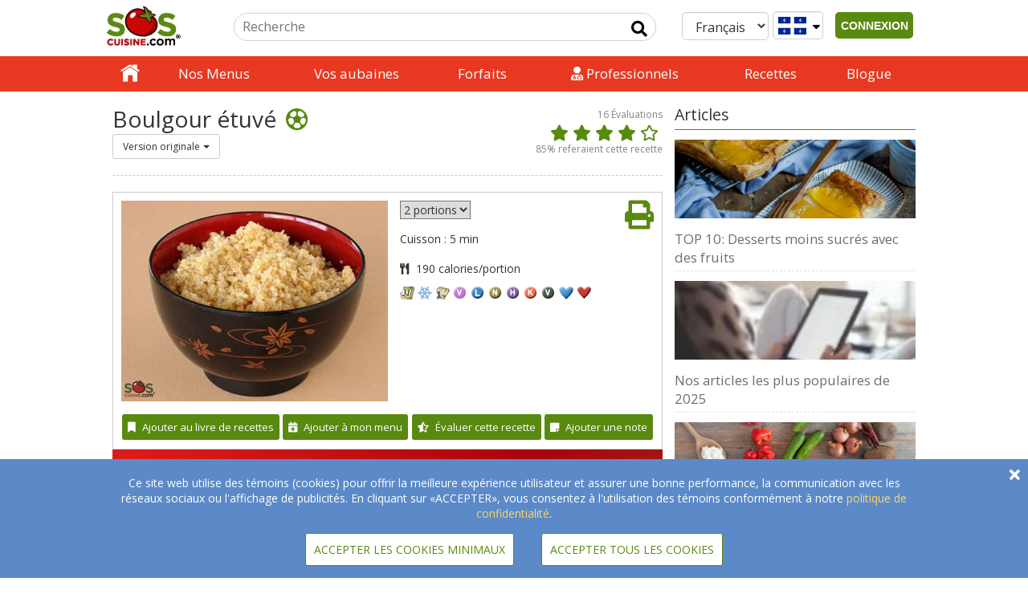

--- FILE ---
content_type: text/html; charset=UTF-8
request_url: https://www.soscuisine.com/recette/boulgour-etuve
body_size: 26940
content:
<!DOCTYPE html>
<html lang="fr-CA">
<head>
			<!-- Google tag (gtag.js) -->
		<script async src="https://www.googletagmanager.com/gtag/js?id=G-CJ51LJM7HM"></script>
		<script>
			window.dataLayer = window.dataLayer || [];
			function gtag(){dataLayer.push(arguments);}
			gtag('js', new Date());
			gtag('config', 'G-CJ51LJM7HM');
		</script>
			<!-- set the encoding of your site -->
	<meta charset="UTF-8"/>
	<!-- set the viewport width and initial-scale on mobile devices -->
	<meta name="viewport" content="width=device-width, initial-scale=1">
	<title>
		Recettes Boulgour étuvé [Sport] | SOSCuisine	</title>
	<meta property="fb:app_id" content="144645645559356"/>
	<meta property="og:image" content="https://media.soscuisine.com/images/recettes/large/886.jpg" />	<link rel="apple-touch-icon" href="https://www.soscuisine.com/wp-content/themes/soscuisinewp/images/favicon.ico">
  <link rel="preload" href="/wp-content/themes/soscuisinewp/css/bootstrap.min.css" as="style" onload="this.onload=null;this.rel='stylesheet'">
  <noscript><link rel="stylesheet" href="/wp-content/themes/soscuisinewp/css/bootstrap.min.css"></noscript>
  <link rel="preload" href="https://fonts.googleapis.com/css?family=Open+Sans&display=swap" as="style" onload="this.onload=null;this.rel='stylesheet'">
  <noscript><link rel="stylesheet" href="https://fonts.googleapis.com/css?family=Open+Sans&display=swap"></noscript>
  <link rel="preload" href="https://fonts.googleapis.com/css?family=Source+Sans+Pro:400,200italic,200,300,300italic,400italic,600,600italic,700,700italic,900,900italic&display=swap" as="style" onload="this.onload=null;this.rel='stylesheet'">
  <noscript><link rel="stylesheet" href="https://fonts.googleapis.com/css?family=Source+Sans+Pro:400,200italic,200,300,300italic,400italic,600,600italic,700,700italic,900,900italic&display=swap"></noscript>
  <link rel="stylesheet" href="https://www.soscuisine.com/wp-content/themes/soscuisinewp/style.min.css?4=26">
	<link rel="apple-touch-icon" href="https://media.soscuisine.com/images/tomato.png">
	<script src="/wp-content/themes/soscuisinewp/js/jquery.min.js?ver=2.1.4"></script>
	<meta name='robots' content='index, follow, max-image-preview:large, max-snippet:-1, max-video-preview:-1' />
	<style>img:is([sizes="auto" i], [sizes^="auto," i]) { contain-intrinsic-size: 3000px 1500px }</style>
	<link rel="alternate" hreflang="en" href="https://www.soscuisine.com/recipe/steamed-bulghur" />
<link rel="alternate" hreflang="fr" href="https://www.soscuisine.com/recette/boulgour-etuve" />
<link rel="alternate" hreflang="it" href="https://www.soscuisine.com/ricetta/bulgur-stufato" />
<link rel="alternate" hreflang="x-default" href="https://www.soscuisine.com/recipe/steamed-bulghur" />

	<!-- This site is optimized with the Yoast SEO Premium plugin v20.10 (Yoast SEO v26.3) - https://yoast.com/wordpress/plugins/seo/ -->
	<title>Recettes de Pommes de terre grelot rapides au micro-ondes - SOSCuisine</title>
	<meta name="description" content="Boulgour étuvé" />
	<link rel="canonical" href="https://www.soscuisine.com/recette/boulgour-etuve" />
	<meta property="og:locale" content="fr_FR" />
	<meta property="og:type" content="article" />
	<meta property="og:title" content="Recettes Boulgour étuvé [Sport] | SOSCuisine" />
	<meta property="og:description" content="Boulgour étuvé" />
	<meta property="og:url" content="https://recipecanonicalurl" />
	<meta property="og:site_name" content="SOSCuisine" />
	<meta property="article:publisher" content="https://www.facebook.com/soscuisine/" />
	<meta property="article:modified_time" content="2022-01-06T13:15:49+00:00" />
	<meta name="twitter:card" content="summary_large_image" />
	<meta name="twitter:site" content="@SOSCuisine" />
	<script type="application/ld+json" class="yoast-schema-graph">{"@context":"https://schema.org","@graph":[{"@type":"WebPage","@id":"https://www.soscuisine.com/recette/boulgour-etuve","url":"https://recipecanonicalurl","name":"Recettes de Pommes de terre grelot rapides au micro-ondes - SOSCuisine","isPartOf":{"@id":"https://www.soscuisine.com/?lang=fr/#website"},"datePublished":"2016-11-07T17:11:24+00:00","dateModified":"2022-01-06T13:15:49+00:00","breadcrumb":{"@id":"https://recipecanonicalurl#breadcrumb"},"inLanguage":"fr-FR","potentialAction":[{"@type":"ReadAction","target":["https://recipecanonicalurl"]}]},{"@type":"BreadcrumbList","@id":"https://recipecanonicalurl#breadcrumb","itemListElement":[{"@type":"ListItem","position":1,"name":"recette","item":"https://www.soscuisine.com/recette/?lang=fr"},{"@type":"ListItem","position":2,"name":"Pommes de terre grelot rapides au micro-ondes"}]},{"@type":"WebSite","@id":"https://www.soscuisine.com/?lang=fr/#website","url":"https://www.soscuisine.com/?lang=fr/","name":"SOSCuisine","description":"Eating well made easy","publisher":{"@id":"https://www.soscuisine.com/?lang=fr/#organization"},"potentialAction":[{"@type":"SearchAction","target":{"@type":"EntryPoint","urlTemplate":"https://www.soscuisine.com/?lang=fr/?s={search_term_string}"},"query-input":{"@type":"PropertyValueSpecification","valueRequired":true,"valueName":"search_term_string"}}],"inLanguage":"fr-FR"},{"@type":"Organization","@id":"https://www.soscuisine.com/?lang=fr/#organization","name":"SOSCuisine","url":"https://www.soscuisine.com/?lang=fr/","logo":{"@type":"ImageObject","inLanguage":"fr-FR","@id":"https://www.soscuisine.com/?lang=fr/#/schema/logo/image/","url":"https://wordpress.soscuisine.com/2017/04/logo_SOSCuisine_com_RGB.png","contentUrl":"https://wordpress.soscuisine.com/2017/04/logo_SOSCuisine_com_RGB.png","width":200,"height":107,"caption":"SOSCuisine"},"image":{"@id":"https://www.soscuisine.com/?lang=fr/#/schema/logo/image/"},"sameAs":["https://www.facebook.com/soscuisine/","https://x.com/SOSCuisine","https://instagram.com/sos_cuisine/","http://www.pinterest.com/soscuisine/","https://www.youtube.com/user/SOSCuisine"]}]}</script>
	<!-- / Yoast SEO Premium plugin. -->


<link rel='dns-prefetch' href='//www.soscuisine.com' />
<link rel="alternate" type="application/rss+xml" title="SOSCuisine &raquo; Flux" href="https://www.soscuisine.com/feed/?lang=fr" />
<link rel="alternate" type="application/rss+xml" title="SOSCuisine &raquo; Flux des commentaires" href="https://www.soscuisine.com/comments/feed/?lang=fr" />
<script type="text/javascript">
/* <![CDATA[ */
window._wpemojiSettings = {"baseUrl":"https:\/\/s.w.org\/images\/core\/emoji\/16.0.1\/72x72\/","ext":".png","svgUrl":"https:\/\/s.w.org\/images\/core\/emoji\/16.0.1\/svg\/","svgExt":".svg","source":{"concatemoji":"https:\/\/www.soscuisine.com\/wp-includes\/js\/wp-emoji-release.min.js?ver=6.8.3"}};
/*! This file is auto-generated */
!function(s,n){var o,i,e;function c(e){try{var t={supportTests:e,timestamp:(new Date).valueOf()};sessionStorage.setItem(o,JSON.stringify(t))}catch(e){}}function p(e,t,n){e.clearRect(0,0,e.canvas.width,e.canvas.height),e.fillText(t,0,0);var t=new Uint32Array(e.getImageData(0,0,e.canvas.width,e.canvas.height).data),a=(e.clearRect(0,0,e.canvas.width,e.canvas.height),e.fillText(n,0,0),new Uint32Array(e.getImageData(0,0,e.canvas.width,e.canvas.height).data));return t.every(function(e,t){return e===a[t]})}function u(e,t){e.clearRect(0,0,e.canvas.width,e.canvas.height),e.fillText(t,0,0);for(var n=e.getImageData(16,16,1,1),a=0;a<n.data.length;a++)if(0!==n.data[a])return!1;return!0}function f(e,t,n,a){switch(t){case"flag":return n(e,"\ud83c\udff3\ufe0f\u200d\u26a7\ufe0f","\ud83c\udff3\ufe0f\u200b\u26a7\ufe0f")?!1:!n(e,"\ud83c\udde8\ud83c\uddf6","\ud83c\udde8\u200b\ud83c\uddf6")&&!n(e,"\ud83c\udff4\udb40\udc67\udb40\udc62\udb40\udc65\udb40\udc6e\udb40\udc67\udb40\udc7f","\ud83c\udff4\u200b\udb40\udc67\u200b\udb40\udc62\u200b\udb40\udc65\u200b\udb40\udc6e\u200b\udb40\udc67\u200b\udb40\udc7f");case"emoji":return!a(e,"\ud83e\udedf")}return!1}function g(e,t,n,a){var r="undefined"!=typeof WorkerGlobalScope&&self instanceof WorkerGlobalScope?new OffscreenCanvas(300,150):s.createElement("canvas"),o=r.getContext("2d",{willReadFrequently:!0}),i=(o.textBaseline="top",o.font="600 32px Arial",{});return e.forEach(function(e){i[e]=t(o,e,n,a)}),i}function t(e){var t=s.createElement("script");t.src=e,t.defer=!0,s.head.appendChild(t)}"undefined"!=typeof Promise&&(o="wpEmojiSettingsSupports",i=["flag","emoji"],n.supports={everything:!0,everythingExceptFlag:!0},e=new Promise(function(e){s.addEventListener("DOMContentLoaded",e,{once:!0})}),new Promise(function(t){var n=function(){try{var e=JSON.parse(sessionStorage.getItem(o));if("object"==typeof e&&"number"==typeof e.timestamp&&(new Date).valueOf()<e.timestamp+604800&&"object"==typeof e.supportTests)return e.supportTests}catch(e){}return null}();if(!n){if("undefined"!=typeof Worker&&"undefined"!=typeof OffscreenCanvas&&"undefined"!=typeof URL&&URL.createObjectURL&&"undefined"!=typeof Blob)try{var e="postMessage("+g.toString()+"("+[JSON.stringify(i),f.toString(),p.toString(),u.toString()].join(",")+"));",a=new Blob([e],{type:"text/javascript"}),r=new Worker(URL.createObjectURL(a),{name:"wpTestEmojiSupports"});return void(r.onmessage=function(e){c(n=e.data),r.terminate(),t(n)})}catch(e){}c(n=g(i,f,p,u))}t(n)}).then(function(e){for(var t in e)n.supports[t]=e[t],n.supports.everything=n.supports.everything&&n.supports[t],"flag"!==t&&(n.supports.everythingExceptFlag=n.supports.everythingExceptFlag&&n.supports[t]);n.supports.everythingExceptFlag=n.supports.everythingExceptFlag&&!n.supports.flag,n.DOMReady=!1,n.readyCallback=function(){n.DOMReady=!0}}).then(function(){return e}).then(function(){var e;n.supports.everything||(n.readyCallback(),(e=n.source||{}).concatemoji?t(e.concatemoji):e.wpemoji&&e.twemoji&&(t(e.twemoji),t(e.wpemoji)))}))}((window,document),window._wpemojiSettings);
/* ]]> */
</script>
<style id='wp-emoji-styles-inline-css' type='text/css'>

	img.wp-smiley, img.emoji {
		display: inline !important;
		border: none !important;
		box-shadow: none !important;
		height: 1em !important;
		width: 1em !important;
		margin: 0 0.07em !important;
		vertical-align: -0.1em !important;
		background: none !important;
		padding: 0 !important;
	}
</style>
<link rel='stylesheet' id='wp-block-library-css' href='https://www.soscuisine.com/wp-includes/css/dist/block-library/style.min.css?ver=6.8.3' type='text/css' media='all' />
<style id='classic-theme-styles-inline-css' type='text/css'>
/*! This file is auto-generated */
.wp-block-button__link{color:#fff;background-color:#32373c;border-radius:9999px;box-shadow:none;text-decoration:none;padding:calc(.667em + 2px) calc(1.333em + 2px);font-size:1.125em}.wp-block-file__button{background:#32373c;color:#fff;text-decoration:none}
</style>
<style id='global-styles-inline-css' type='text/css'>
:root{--wp--preset--aspect-ratio--square: 1;--wp--preset--aspect-ratio--4-3: 4/3;--wp--preset--aspect-ratio--3-4: 3/4;--wp--preset--aspect-ratio--3-2: 3/2;--wp--preset--aspect-ratio--2-3: 2/3;--wp--preset--aspect-ratio--16-9: 16/9;--wp--preset--aspect-ratio--9-16: 9/16;--wp--preset--color--black: #000000;--wp--preset--color--cyan-bluish-gray: #abb8c3;--wp--preset--color--white: #ffffff;--wp--preset--color--pale-pink: #f78da7;--wp--preset--color--vivid-red: #cf2e2e;--wp--preset--color--luminous-vivid-orange: #ff6900;--wp--preset--color--luminous-vivid-amber: #fcb900;--wp--preset--color--light-green-cyan: #7bdcb5;--wp--preset--color--vivid-green-cyan: #00d084;--wp--preset--color--pale-cyan-blue: #8ed1fc;--wp--preset--color--vivid-cyan-blue: #0693e3;--wp--preset--color--vivid-purple: #9b51e0;--wp--preset--gradient--vivid-cyan-blue-to-vivid-purple: linear-gradient(135deg,rgba(6,147,227,1) 0%,rgb(155,81,224) 100%);--wp--preset--gradient--light-green-cyan-to-vivid-green-cyan: linear-gradient(135deg,rgb(122,220,180) 0%,rgb(0,208,130) 100%);--wp--preset--gradient--luminous-vivid-amber-to-luminous-vivid-orange: linear-gradient(135deg,rgba(252,185,0,1) 0%,rgba(255,105,0,1) 100%);--wp--preset--gradient--luminous-vivid-orange-to-vivid-red: linear-gradient(135deg,rgba(255,105,0,1) 0%,rgb(207,46,46) 100%);--wp--preset--gradient--very-light-gray-to-cyan-bluish-gray: linear-gradient(135deg,rgb(238,238,238) 0%,rgb(169,184,195) 100%);--wp--preset--gradient--cool-to-warm-spectrum: linear-gradient(135deg,rgb(74,234,220) 0%,rgb(151,120,209) 20%,rgb(207,42,186) 40%,rgb(238,44,130) 60%,rgb(251,105,98) 80%,rgb(254,248,76) 100%);--wp--preset--gradient--blush-light-purple: linear-gradient(135deg,rgb(255,206,236) 0%,rgb(152,150,240) 100%);--wp--preset--gradient--blush-bordeaux: linear-gradient(135deg,rgb(254,205,165) 0%,rgb(254,45,45) 50%,rgb(107,0,62) 100%);--wp--preset--gradient--luminous-dusk: linear-gradient(135deg,rgb(255,203,112) 0%,rgb(199,81,192) 50%,rgb(65,88,208) 100%);--wp--preset--gradient--pale-ocean: linear-gradient(135deg,rgb(255,245,203) 0%,rgb(182,227,212) 50%,rgb(51,167,181) 100%);--wp--preset--gradient--electric-grass: linear-gradient(135deg,rgb(202,248,128) 0%,rgb(113,206,126) 100%);--wp--preset--gradient--midnight: linear-gradient(135deg,rgb(2,3,129) 0%,rgb(40,116,252) 100%);--wp--preset--font-size--small: 13px;--wp--preset--font-size--medium: 20px;--wp--preset--font-size--large: 36px;--wp--preset--font-size--x-large: 42px;--wp--preset--spacing--20: 0.44rem;--wp--preset--spacing--30: 0.67rem;--wp--preset--spacing--40: 1rem;--wp--preset--spacing--50: 1.5rem;--wp--preset--spacing--60: 2.25rem;--wp--preset--spacing--70: 3.38rem;--wp--preset--spacing--80: 5.06rem;--wp--preset--shadow--natural: 6px 6px 9px rgba(0, 0, 0, 0.2);--wp--preset--shadow--deep: 12px 12px 50px rgba(0, 0, 0, 0.4);--wp--preset--shadow--sharp: 6px 6px 0px rgba(0, 0, 0, 0.2);--wp--preset--shadow--outlined: 6px 6px 0px -3px rgba(255, 255, 255, 1), 6px 6px rgba(0, 0, 0, 1);--wp--preset--shadow--crisp: 6px 6px 0px rgba(0, 0, 0, 1);}:where(.is-layout-flex){gap: 0.5em;}:where(.is-layout-grid){gap: 0.5em;}body .is-layout-flex{display: flex;}.is-layout-flex{flex-wrap: wrap;align-items: center;}.is-layout-flex > :is(*, div){margin: 0;}body .is-layout-grid{display: grid;}.is-layout-grid > :is(*, div){margin: 0;}:where(.wp-block-columns.is-layout-flex){gap: 2em;}:where(.wp-block-columns.is-layout-grid){gap: 2em;}:where(.wp-block-post-template.is-layout-flex){gap: 1.25em;}:where(.wp-block-post-template.is-layout-grid){gap: 1.25em;}.has-black-color{color: var(--wp--preset--color--black) !important;}.has-cyan-bluish-gray-color{color: var(--wp--preset--color--cyan-bluish-gray) !important;}.has-white-color{color: var(--wp--preset--color--white) !important;}.has-pale-pink-color{color: var(--wp--preset--color--pale-pink) !important;}.has-vivid-red-color{color: var(--wp--preset--color--vivid-red) !important;}.has-luminous-vivid-orange-color{color: var(--wp--preset--color--luminous-vivid-orange) !important;}.has-luminous-vivid-amber-color{color: var(--wp--preset--color--luminous-vivid-amber) !important;}.has-light-green-cyan-color{color: var(--wp--preset--color--light-green-cyan) !important;}.has-vivid-green-cyan-color{color: var(--wp--preset--color--vivid-green-cyan) !important;}.has-pale-cyan-blue-color{color: var(--wp--preset--color--pale-cyan-blue) !important;}.has-vivid-cyan-blue-color{color: var(--wp--preset--color--vivid-cyan-blue) !important;}.has-vivid-purple-color{color: var(--wp--preset--color--vivid-purple) !important;}.has-black-background-color{background-color: var(--wp--preset--color--black) !important;}.has-cyan-bluish-gray-background-color{background-color: var(--wp--preset--color--cyan-bluish-gray) !important;}.has-white-background-color{background-color: var(--wp--preset--color--white) !important;}.has-pale-pink-background-color{background-color: var(--wp--preset--color--pale-pink) !important;}.has-vivid-red-background-color{background-color: var(--wp--preset--color--vivid-red) !important;}.has-luminous-vivid-orange-background-color{background-color: var(--wp--preset--color--luminous-vivid-orange) !important;}.has-luminous-vivid-amber-background-color{background-color: var(--wp--preset--color--luminous-vivid-amber) !important;}.has-light-green-cyan-background-color{background-color: var(--wp--preset--color--light-green-cyan) !important;}.has-vivid-green-cyan-background-color{background-color: var(--wp--preset--color--vivid-green-cyan) !important;}.has-pale-cyan-blue-background-color{background-color: var(--wp--preset--color--pale-cyan-blue) !important;}.has-vivid-cyan-blue-background-color{background-color: var(--wp--preset--color--vivid-cyan-blue) !important;}.has-vivid-purple-background-color{background-color: var(--wp--preset--color--vivid-purple) !important;}.has-black-border-color{border-color: var(--wp--preset--color--black) !important;}.has-cyan-bluish-gray-border-color{border-color: var(--wp--preset--color--cyan-bluish-gray) !important;}.has-white-border-color{border-color: var(--wp--preset--color--white) !important;}.has-pale-pink-border-color{border-color: var(--wp--preset--color--pale-pink) !important;}.has-vivid-red-border-color{border-color: var(--wp--preset--color--vivid-red) !important;}.has-luminous-vivid-orange-border-color{border-color: var(--wp--preset--color--luminous-vivid-orange) !important;}.has-luminous-vivid-amber-border-color{border-color: var(--wp--preset--color--luminous-vivid-amber) !important;}.has-light-green-cyan-border-color{border-color: var(--wp--preset--color--light-green-cyan) !important;}.has-vivid-green-cyan-border-color{border-color: var(--wp--preset--color--vivid-green-cyan) !important;}.has-pale-cyan-blue-border-color{border-color: var(--wp--preset--color--pale-cyan-blue) !important;}.has-vivid-cyan-blue-border-color{border-color: var(--wp--preset--color--vivid-cyan-blue) !important;}.has-vivid-purple-border-color{border-color: var(--wp--preset--color--vivid-purple) !important;}.has-vivid-cyan-blue-to-vivid-purple-gradient-background{background: var(--wp--preset--gradient--vivid-cyan-blue-to-vivid-purple) !important;}.has-light-green-cyan-to-vivid-green-cyan-gradient-background{background: var(--wp--preset--gradient--light-green-cyan-to-vivid-green-cyan) !important;}.has-luminous-vivid-amber-to-luminous-vivid-orange-gradient-background{background: var(--wp--preset--gradient--luminous-vivid-amber-to-luminous-vivid-orange) !important;}.has-luminous-vivid-orange-to-vivid-red-gradient-background{background: var(--wp--preset--gradient--luminous-vivid-orange-to-vivid-red) !important;}.has-very-light-gray-to-cyan-bluish-gray-gradient-background{background: var(--wp--preset--gradient--very-light-gray-to-cyan-bluish-gray) !important;}.has-cool-to-warm-spectrum-gradient-background{background: var(--wp--preset--gradient--cool-to-warm-spectrum) !important;}.has-blush-light-purple-gradient-background{background: var(--wp--preset--gradient--blush-light-purple) !important;}.has-blush-bordeaux-gradient-background{background: var(--wp--preset--gradient--blush-bordeaux) !important;}.has-luminous-dusk-gradient-background{background: var(--wp--preset--gradient--luminous-dusk) !important;}.has-pale-ocean-gradient-background{background: var(--wp--preset--gradient--pale-ocean) !important;}.has-electric-grass-gradient-background{background: var(--wp--preset--gradient--electric-grass) !important;}.has-midnight-gradient-background{background: var(--wp--preset--gradient--midnight) !important;}.has-small-font-size{font-size: var(--wp--preset--font-size--small) !important;}.has-medium-font-size{font-size: var(--wp--preset--font-size--medium) !important;}.has-large-font-size{font-size: var(--wp--preset--font-size--large) !important;}.has-x-large-font-size{font-size: var(--wp--preset--font-size--x-large) !important;}
:where(.wp-block-post-template.is-layout-flex){gap: 1.25em;}:where(.wp-block-post-template.is-layout-grid){gap: 1.25em;}
:where(.wp-block-columns.is-layout-flex){gap: 2em;}:where(.wp-block-columns.is-layout-grid){gap: 2em;}
:root :where(.wp-block-pullquote){font-size: 1.5em;line-height: 1.6;}
</style>

<script type="text/javascript" id="wpml-cookie-js-extra">
/* <![CDATA[ */
var wpml_cookies = {"wp-wpml_current_language":{"value":"fr","expires":1,"path":"\/"}};
var wpml_cookies = {"wp-wpml_current_language":{"value":"fr","expires":1,"path":"\/"}};
/* ]]> */
</script>
<script type="text/javascript" src="https://www.soscuisine.com/wp-content/plugins/sitepress-multilingual-cms/res/js/cookies/language-cookie.js?ver=485900" id="wpml-cookie-js" defer="defer" data-wp-strategy="defer"></script>
<link rel="https://api.w.org/" href="https://www.soscuisine.com/wp-json/" /><link rel="alternate" title="JSON" type="application/json" href="https://www.soscuisine.com/wp-json/wp/v2/pages/45600" /><link rel="EditURI" type="application/rsd+xml" title="RSD" href="https://www.soscuisine.com/xmlrpc.php?rsd" />
<link rel='shortlink' href='https://www.soscuisine.com/?p=45600&#038;lang=fr' />
<link rel="alternate" title="oEmbed (JSON)" type="application/json+oembed" href="https://www.soscuisine.com/wp-json/oembed/1.0/embed?url=https%3A%2F%2Fwww.soscuisine.com%2Frecette%2Fconsulter-recette%2F%3Flang%3Dfr" />
<link rel="alternate" title="oEmbed (XML)" type="text/xml+oembed" href="https://www.soscuisine.com/wp-json/oembed/1.0/embed?url=https%3A%2F%2Fwww.soscuisine.com%2Frecette%2Fconsulter-recette%2F%3Flang%3Dfr&#038;format=xml" />
<meta name="generator" content="Heroic FAQs v1.2.1" />
<meta name="generator" content="WPML ver:4.8.5 stt:5,18,7;" />
	<meta name="google-site-verification" content="8Z3jBrjszK4QtEDohvgF1XCjDffgF27XR07uEGsyMT4"/>
		<noscript>
		<p style="font-size: 4em;">Javascript doit être activé pour afficher correctement la page</p>
	</noscript>
</head>
<body>
<div id="overlay"></div>
<!-- main container of all the page elements -->
<div id="wrapper" onclick="void(0)">
	<!-- header of the page -->
	<header id="mainHeader" class="not_printable">
		<div class="header-holder">
			<div class="topHeader">
				<!-- logo -->
				<a href="https://www.soscuisine.com/?lang=fr" style="display: inline-block;">
					<div class="logo" tabindex="1" accesskey="1">
						<img src="https://wordpress.soscuisine.com/2019/12/logo_SOSCuisine_com-1.jpg"
						     alt="logo SOSCuisine"
						     width="124"
						     height="56"
						/>
					</div>
				</a>
				<!-- logo end -->
				<div class="mobileUserIcon pushRight">
          <span class="connectedUserIcon">
	            <i
			            class="fas fa-user userIcon showIfAuth hide"
		              tabindex="0"
		              role="button"
		              data-html="true"
		              data-placement="bottom"
			            data-content='
		              <span></span>
                  <div class="dropdown" data-country="{{ country }}"> <ul id="menu-menu-usager" class=""><li id="menu-item-137059" class="menu-item menu-item-type-post_type menu-item-object-page menu-item-has-children menu-item-137059"><a href="https://www.soscuisine.com/bienvenue-page-succes/?lang=fr">[] Mon tableau de bord</a>
<ul class="sub-menu">
	<li id="menu-item-239" class="menu-item menu-item-type-custom menu-item-object-custom menu-item-has-children menu-item-239"><a href="/menu/?lang=fr">[] > Mon Menu</a>
	<ul class="sub-menu">
		<li id="menu-item-135667" class="menu-item menu-item-type-custom menu-item-object-custom menu-item-135667"><a href="/menu/liste-recettes">[] >> Liste de recettes</a></li>
		<li id="menu-item-241" class="menu-item menu-item-type-custom menu-item-object-custom menu-item-241"><a href="/menu/liste-epicerie/">[] >> Liste d&rsquo;achats</a></li>
	</ul>
</li>
	<li id="menu-item-240" class="hide showIfCanadian menu-item menu-item-type-custom menu-item-object-custom menu-item-240"><a href="/speciaux-circulaires/">[] > Mes spéciaux des circulaires</a></li>
	<li id="menu-item-242" class="menu-item menu-item-type-custom menu-item-object-custom menu-item-242"><a href="/recette/recherche/?lang=fr&#038;action=search&#038;inFavourites=1">[] > Mon livre de recettes</a></li>
	<li id="menu-item-136629" class="menu-item menu-item-type-post_type menu-item-object-page menu-item-136629"><a href="https://www.soscuisine.com/compte/?lang=fr">[] > Mon profil</a></li>
</ul>
</li>
<li id="menu-item-167" class="deconnexionLink menu-item menu-item-type-custom menu-item-object-custom menu-item-167"><a href="/services/sign-out">[] Me déconnecter</a></li>
</ul>		              </div>'>
	            </i>
	            <span id="signInUp" class="showIfNotAuth hide">
                <button id="signInUpButton">CONNEXION</button>
              </span>
          </span>
				</div>
				<div class="mobileUserIcon desktopHide">
					<div class="searchIcon"><i class="fas fa-search"></i></div>
				</div>
				<!-- select country + Language -->
				<span class="mobileHide">
          <a href="#changeRegion" class="changeRegion">
            <div class="form-control country">
	            <div class="regionIcon">
                <i class="fa fa-globe" style="padding: 5px;color: #588a0f;"></i>
              </div>
	            <i class="fas fa-sort-down"></i>
            </div>
          </a>           <!--suppress HtmlFormInputWithoutLabel -->
          <select id="languageSelector" class="form-control" data-toggle="lang-dropdown"> <!--suppress HtmlUnknownAttribute -->
<option  value="https://www.soscuisine.com/ricetta/bulgur-stufato" data-toggle = "lang-dropdown">Italiano</option><!--suppress HtmlUnknownAttribute -->
<option selected value="https://www.soscuisine.com/recette/boulgour-etuve" data-toggle = "lang-dropdown">Français</option><!--suppress HtmlUnknownAttribute -->
<option  value="https://www.soscuisine.com/recipe/886" data-toggle = "lang-dropdown">English</option>          </select>
				</span>
				<!-- Signed in User Menu --->
				<!-- search form -->
				<form id="siteSearchForm"
				      action="/recherche/"
				      method="get"
				      class="searchForm mobileHide"
				      accesskey="4">
					<fieldset>
						<legend class="hidden">search form</legend>
						<input type="hidden" name="lang" value="fr">
						<input type="hidden" name="action" value="search">
						<div class="searchBox">
							<input type="search"
							       name="search"
							       placeholder="Recherche"
							       class="searchInput"
							       title="feedback-form"
							>
							<button type="submit" class="fa-input" value=" Input send" aria-label="Input send"></button>
						</div>
					</fieldset>
				</form>
				<!-- search form end -->
			</div>
			<div class="header-slide">
				<!-- Main nav -->
				<nav id="nav">
					<a href="#" class="opener"><span>Menu</span></a>
					<div class="slide-nav" id="navHeader">
						<div class="slide">
							<div>
                <span class="desktopHide">
                  <!--suppress HtmlFormInputWithoutLabel -->
                  <select id="mobileLanguageSelector"
                      onchange="this.options[this.selectedIndex].value && (window.location = this.options[this.selectedIndex].value);"
                      class="form-control"
                      data-toggle="lang-dropdown">
                      <!--suppress HtmlUnknownAttribute -->
<option  value="https://www.soscuisine.com/ricetta/bulgur-stufato" data-toggle = "lang-dropdown">Italiano</option><!--suppress HtmlUnknownAttribute -->
<option selected value="https://www.soscuisine.com/recette/boulgour-etuve" data-toggle = "lang-dropdown">Français</option><!--suppress HtmlUnknownAttribute -->
<option  value="https://www.soscuisine.com/recipe/886" data-toggle = "lang-dropdown">English</option>                  </select>
                  <a href="#changeRegion" class="changeRegion">
	                  <div class="form-control country">
		                  <div class="regionIcon">
			                  <i class="fa fa-globe" style="padding: 5px;color: #588a0f;"></i>
		                  </div>
		                  <i class="fas fa-sort-down"></i>
	                  </div>
                  </a>
                </span> <ul id="menu-menu-principal" class="nav"><li id="menu-item-59401" class="home menu-item menu-item-type-post_type menu-item-object-page menu-item-home menu-item-59401"><div class="item"><a href="https://www.soscuisine.com/?lang=fr">Accueil</a></div></li>
<li id="menu-item-49179" class="menu-item menu-item-type-post_type menu-item-object-page menu-item-49179"><div class="item"><a href="https://www.soscuisine.com/menus/?lang=fr">Nos Menus</a></div></li>
<li id="menu-item-141557" class="hide showIfCanadian menu-item menu-item-type-post_type menu-item-object-page menu-item-has-children menu-item-141557"><div class="item"><a href="https://www.soscuisine.com/aubaines-circulaires-supermarches/?lang=fr">Vos aubaines</a></div><div class="nav-drop"><ul class="list-drop">	<li id="menu-item-37327" class="drop_img menu-item menu-item-type-custom menu-item-object-custom menu-item-37327"><div class="item"><a title="Comparateur de spéciaux" href="/speciaux-circulaires/?lang=fr">Comparateur de spéciaux</a></div></li>
	<li id="menu-item-37341" class="drop_img menu-item menu-item-type-custom menu-item-object-custom menu-item-37341"><div class="item"><a title="Recettes en aubaine" href="/recette/recherche/?lang=fr&amp;action=search&amp;s=&amp;restrictDiet=1&amp;advantageousCost=1&amp;costPerServingQualifierId=0&amp;merchantId=0&amp;searchTraits%5B%5D=&amp;searchTraits%5B%5D=&amp;searchTraits%5B%5D=&amp;searchTraits%5B%5D=&amp;searchTraits%5B%5D=&amp;activeTimeQualifierId=0&amp;ingredientCountQualifierId=0&amp;difficultyQualifierId=0&amp;searchTraits%5B%5D=&amp;orderBy=savingPercent&amp;nbResultsToReturn=10&amp;pad=1">Recettes en aubaine</a></div></li>
	<li id="menu-item-37326" class="drop_img menu-item menu-item-type-custom menu-item-object-custom menu-item-37326"><div class="item"><a title="Évaluateur de prix" href="/evaluateur-prix-epicerie/?lang=fr">Évaluateur de prix</a></div></li>
	<li id="menu-item-37340" class="drop_img menu-item menu-item-type-custom menu-item-object-custom menu-item-37340"><div class="item"><a title="Voir quels forfaits incluent ces outils" href="/forfaits-services/?lang=fr">Voir quels forfaits incluent ces outils</a></div></li>
</ul><div class="drop-visual">
						<div class="frame">
							<div class="col">
								<a href="/speciaux-circulaires/?lang=fr"><img width="347" height="139" src="https://wordpress.soscuisine.com/2017/05/flyers.jpg" class="attachment-full size-full" alt="flyers" decoding="async" srcset="https://wordpress.soscuisine.com/2017/05/flyers-150x60.jpg 150w, https://wordpress.soscuisine.com/2017/05/flyers.jpg 347w" sizes="(max-width: 347px) 100vw, 347px" /><br><strong class="title">Comparateur de spéciaux</strong>
								</a><br class="clear">
							</div><div class="col">
								<a href="/recette/recherche/?lang=fr&action=search&s=&restrictDiet=1&advantageousCost=1&costPerServingQualifierId=0&merchantId=0&searchTraits%5B%5D=&searchTraits%5B%5D=&searchTraits%5B%5D=&searchTraits%5B%5D=&searchTraits%5B%5D=&activeTimeQualifierId=0&ingredientCountQualifierId=0&difficultyQualifierId=0&searchTraits%5B%5D=&orderBy=savingPercent&nbResultsToReturn=10&pad=1"><img width="500" height="200" src="https://wordpress.soscuisine.com/2015/10/autopromo_648x180_plus_en.jpg" class="attachment-full size-full" alt="Recettes en aubaine" decoding="async" fetchpriority="high" srcset="https://wordpress.soscuisine.com/2015/10/autopromo_648x180_plus_en-150x60.jpg 150w, https://wordpress.soscuisine.com/2015/10/autopromo_648x180_plus_en.jpg 500w" sizes="(max-width: 500px) 100vw, 500px" /><br><strong class="title">Recettes en aubaine</strong>
								</a><br class="clear">
							</div><div class="col">
								<a href="/evaluateur-prix-epicerie/?lang=fr"><img width="347" height="139" src="https://wordpress.soscuisine.com/2017/05/price-checker.jpg" class="attachment-full size-full" alt="Évaluateur de prix" decoding="async" srcset="https://wordpress.soscuisine.com/2017/05/price-checker-150x60.jpg 150w, https://wordpress.soscuisine.com/2017/05/price-checker.jpg 347w" sizes="(max-width: 347px) 100vw, 347px" /><br><strong class="title">Évaluateur de prix</strong>
								</a><br class="clear">
							</div><div class="col">
								<a href="/forfaits-services/?lang=fr"><img width="347" height="139" src="https://wordpress.soscuisine.com/2017/05/sosplus-pricing.jpg" class="attachment-full size-full" alt="Voir quels forfaits incluent ces outils" decoding="async" srcset="https://wordpress.soscuisine.com/2017/05/sosplus-pricing-150x60.jpg 150w, https://wordpress.soscuisine.com/2017/05/sosplus-pricing.jpg 347w" sizes="(max-width: 347px) 100vw, 347px" /><br><strong class="title">Voir quels forfaits incluent ces outils</strong>
								</a><br class="clear">
							</div>
						</div>
					</div>
				</div></li>
<li id="menu-item-40827" class="menu-item menu-item-type-post_type menu-item-object-page menu-item-has-children menu-item-40827"><div class="item"><a href="https://www.soscuisine.com/forfaits-services/?lang=fr">Forfaits</a></div><div class="nav-drop"><ul class="list-drop">	<li id="menu-item-40828" class="drop_img menu-item menu-item-type-post_type menu-item-object-page menu-item-40828"><div class="item"><a href="https://www.soscuisine.com/forfaits-services/?lang=fr">Comparez les forfaits</a></div></li>
	<li id="menu-item-177" class="drop_img hide showIfCanadian menu-item menu-item-type-custom menu-item-object-custom menu-item-177"><div class="item"><a href="/aubaines-circulaires-supermarches/?lang=fr&amp;q=%2Ffr%2Fplus">> PLUS</a></div></li>
	<li id="menu-item-154379" class="drop_img menu-item menu-item-type-custom menu-item-object-custom menu-item-154379"><div class="item"><a href="/menus-sante-personnalises/?lang=fr">> PREMIUM</a></div></li>
	<li id="menu-item-51781" class="drop_img menu-item menu-item-type-post_type menu-item-object-page menu-item-51781"><div class="item"><a title="drop-img" href="https://www.soscuisine.com/vip-nutritionniste/?lang=fr">> VIP</a></div></li>
</ul><div class="drop-visual">
						<div class="frame">
							<div class="col">
								<a href="https://www.soscuisine.com/forfaits-services/?lang=fr"><img width="347" height="139" src="https://wordpress.soscuisine.com/2018/12/compare-plans.jpg" class="attachment-full size-full" alt="compare-plans" decoding="async" srcset="https://wordpress.soscuisine.com/2018/12/compare-plans-150x60.jpg 150w, https://wordpress.soscuisine.com/2018/12/compare-plans.jpg 347w" sizes="(max-width: 347px) 100vw, 347px" /><br><strong class="title">Comparez les forfaits</strong>
								</a><br class="clear">
							</div><div class="col hide showIfCanadian ">
								<a href="/aubaines-circulaires-supermarches/?lang=fr&q=%2Ffr%2Fplus"><img width="347" height="139" src="https://wordpress.soscuisine.com/2017/05/flyers.jpg" class="attachment-full size-full" alt="flyers" decoding="async" srcset="https://wordpress.soscuisine.com/2017/05/flyers-150x60.jpg 150w, https://wordpress.soscuisine.com/2017/05/flyers.jpg 347w" sizes="(max-width: 347px) 100vw, 347px" /><br><strong class="title">> PLUS</strong>
								</a><br class="clear">
							</div><div class="col">
								<a href="/menus-sante-personnalises/?lang=fr"><img width="1078" height="432" src="https://wordpress.soscuisine.com/2018/12/coral-menu-pricing-premium-fr2.jpg" class="attachment-full size-full" alt="coral-menu-pricing-premium-fr2" decoding="async" srcset="https://wordpress.soscuisine.com/2018/12/coral-menu-pricing-premium-fr2-150x60.jpg 150w, https://wordpress.soscuisine.com/2018/12/coral-menu-pricing-premium-fr2-768x308.jpg 768w, https://wordpress.soscuisine.com/2018/12/coral-menu-pricing-premium-fr2.jpg 1078w" sizes="(max-width: 1078px) 100vw, 1078px" /><br><strong class="title">> PREMIUM</strong>
								</a><br class="clear">
							</div><div class="col">
								<a href="https://www.soscuisine.com/vip-nutritionniste/?lang=fr"><img width="347" height="139" src="https://wordpress.soscuisine.com/2018/12/coral-menu-pricing-vipn2.jpg" class="attachment-full size-full" alt="coral-menu-pricing-vipn2" decoding="async" srcset="https://wordpress.soscuisine.com/2018/12/coral-menu-pricing-vipn2-150x60.jpg 150w, https://wordpress.soscuisine.com/2018/12/coral-menu-pricing-vipn2.jpg 347w" sizes="(max-width: 347px) 100vw, 347px" /><br><strong class="title">> VIP</strong>
								</a><br class="clear">
							</div>
						</div>
					</div>
				</div></li>
<li id="menu-item-40223" class="menu-item menu-item-type-post_type menu-item-object-page menu-item-has-children menu-item-40223"><div class="item"><a href="https://www.soscuisine.com/professionnels/?lang=fr"><i class="fa fa-user-md" aria-hidden="true"></i> Professionnels</a></div><div class="nav-drop"><ul class="list-drop">	<li id="menu-item-40224" class="drop_img menu-item menu-item-type-post_type menu-item-object-page menu-item-40224"><div class="item"><a href="https://www.soscuisine.com/professionnels/medecins/?lang=fr">Médecins</a></div></li>
	<li id="menu-item-40225" class="drop_img menu-item menu-item-type-post_type menu-item-object-page menu-item-40225"><div class="item"><a href="https://www.soscuisine.com/professionnels/nutritionnistes/?lang=fr">Nutritionnistes</a></div></li>
	<li id="menu-item-155799" class="drop_img menu-item menu-item-type-custom menu-item-object-custom menu-item-155799"><div class="item"><a href="/professionnels/kinesiologues/?lang=fr">Kinésiologues</a></div></li>
	<li id="menu-item-40227" class="drop_img menu-item menu-item-type-post_type menu-item-object-page menu-item-40227"><div class="item"><a href="https://www.soscuisine.com/professionnels/sante-milieu-travail/?lang=fr">Entreprises (SMT)</a></div></li>
	<li id="menu-item-40226" class="menu-item menu-item-type-post_type menu-item-object-page menu-item-40226"><div class="item"><a href="https://www.soscuisine.com/professionnels/sante/?lang=fr">Autres prof.s de la santé</a></div></li>
	<li id="menu-item-138343" class="menu-item menu-item-type-post_type menu-item-object-page menu-item-138343"><div class="item"><a href="https://www.soscuisine.com/professionnels/formation-continue/?lang=fr">Formation continue DPC</a></div></li>
	<li id="menu-item-129913" class="menu-item menu-item-type-post_type menu-item-object-page menu-item-129913"><div class="item"><a href="https://www.soscuisine.com/professionnels/etudes-cliniques/etude-clinique-fodmap/?lang=fr">Études cliniques</a></div></li>
	<li id="menu-item-155485" class="menu-item menu-item-type-post_type menu-item-object-page menu-item-155485"><div class="item"><a href="https://www.soscuisine.com/professionnels/articles-nutrition/?lang=fr">Articles techniques sur la nutrition, l’alimentation et la santé</a></div></li>
	<li id="menu-item-155797" class="menu-item menu-item-type-custom menu-item-object-custom menu-item-155797"><div class="item"><a href="/professionnels/conferences/?lang=fr">Conférences</a></div></li>
</ul><div class="drop-visual">
						<div class="frame">
							<div class="col">
								<a href="https://www.soscuisine.com/professionnels/medecins/?lang=fr"><img width="347" height="139" src="https://wordpress.soscuisine.com/2016/05/doctor-menu-tile.jpg" class="attachment-full size-full" alt="doctor-menu-tile" decoding="async" srcset="https://wordpress.soscuisine.com/2016/05/doctor-menu-tile-150x60.jpg 150w, https://wordpress.soscuisine.com/2016/05/doctor-menu-tile.jpg 347w" sizes="(max-width: 347px) 100vw, 347px" /><br><strong class="title">Médecins</strong>
								</a><br class="clear">
							</div><div class="col">
								<a href="https://www.soscuisine.com/professionnels/nutritionnistes/?lang=fr"><img width="347" height="139" src="https://wordpress.soscuisine.com/2016/05/nutritionnist-tile.jpg" class="attachment-full size-full" alt="nutritionnist-tile" decoding="async" srcset="https://wordpress.soscuisine.com/2016/05/nutritionnist-tile-150x60.jpg 150w, https://wordpress.soscuisine.com/2016/05/nutritionnist-tile.jpg 347w" sizes="(max-width: 347px) 100vw, 347px" /><br><strong class="title">Nutritionnistes</strong>
								</a><br class="clear">
							</div><div class="col">
								<a href="/professionnels/kinesiologues/?lang=fr"><img width="347" height="139" src="https://wordpress.soscuisine.com/2020/12/kinesiologist-menu.jpg" class="attachment-full size-full" alt="kinesiologist-menu" decoding="async" srcset="https://wordpress.soscuisine.com/2020/12/kinesiologist-menu-150x60.jpg 150w, https://wordpress.soscuisine.com/2020/12/kinesiologist-menu.jpg 347w" sizes="(max-width: 347px) 100vw, 347px" /><br><strong class="title">Kinésiologues</strong>
								</a><br class="clear">
							</div><div class="col">
								<a href="https://www.soscuisine.com/professionnels/sante-milieu-travail/?lang=fr"><img width="347" height="139" src="https://wordpress.soscuisine.com/2016/05/corporate-menu-tile.jpg" class="attachment-full size-full" alt="corporate-menu-tile" decoding="async" srcset="https://wordpress.soscuisine.com/2016/05/corporate-menu-tile-150x60.jpg 150w, https://wordpress.soscuisine.com/2016/05/corporate-menu-tile.jpg 347w" sizes="(max-width: 347px) 100vw, 347px" /><br><strong class="title">Entreprises (SMT)</strong>
								</a><br class="clear">
							</div>
						</div>
					</div>
				</div></li>
<li id="menu-item-191" class="menu-item menu-item-type-custom menu-item-object-custom menu-item-has-children menu-item-191"><div class="item"><a href="/recettes/?lang=fr">Recettes</a></div><div class="nav-drop"><ul class="list-drop">	<li id="menu-item-197" class="drop_img menu-item menu-item-type-custom menu-item-object-custom menu-item-197"><div class="item"><a title="Recherche" href="/recette/recherche/?lang=fr&amp;restrictDiet=1">Recherche</a></div></li>
	<li id="menu-item-33811" class="drop_img menu-item menu-item-type-custom menu-item-object-custom menu-item-33811"><div class="item"><a title="catégories de recettes" href="/recettes/?lang=fr">Catégories de recettes</a></div></li>
	<li id="menu-item-194" class="menu-item menu-item-type-custom menu-item-object-custom menu-item-194"><div class="item"><a href="/recette/recherche/?lang=fr&amp;action=search&amp;inFavourites=1&amp;restrictDiet=1">Mon livre de recettes</a></div></li>
	<li id="menu-item-28509" class="drop_img hide showIfCanadian menu-item menu-item-type-custom menu-item-object-custom menu-item-28509"><div class="item"><a href="/recette/recherche/?lang=fr&amp;action=search&amp;searchQuery=&amp;restrictDiet=1&amp;advantageousCost=1&amp;orderBy=savingPercent">Recettes en aubaine</a></div></li>
	<li id="menu-item-162185" class="menu-item menu-item-type-custom menu-item-object-custom menu-item-162185"><div class="item"><a href="/glossaire-culinaire/?lang=fr">Glossaire culinaire</a></div></li>
	<li id="menu-item-144425" class="menu-item menu-item-type-post_type menu-item-object-page menu-item-144425"><div class="item"><a href="https://www.soscuisine.com/techniques-culinaires/?lang=fr">Techniques Culinaires</a></div></li>
	<li id="menu-item-54579" class="drop_img menu-item menu-item-type-post_type menu-item-object-post menu-item-54579"><div class="item"><a href="https://www.soscuisine.com/blog/top-10-repas-facile-longue-journee-travail/?lang=fr">TOP 10 : Repas faciles</a></div></li>
</ul><div class="drop-visual">
						<div class="frame">
							<div class="col">
								<a href="/recette/recherche/?lang=fr&restrictDiet=1"><img width="347" height="139" src="https://wordpress.soscuisine.com/2016/09/categories-menu-img.jpg" class="attachment-full size-full" alt="categories-menu-img" decoding="async" srcset="https://wordpress.soscuisine.com/2016/09/categories-menu-img-150x60.jpg 150w, https://wordpress.soscuisine.com/2016/09/categories-menu-img.jpg 347w" sizes="(max-width: 347px) 100vw, 347px" /><br><strong class="title">Recherche</strong>
								</a><br class="clear">
							</div><div class="col">
								<a href="/recettes/?lang=fr"><img width="347" height="139" src="https://wordpress.soscuisine.com/2016/03/food-kitchen-cutting-board-cooking-e1457636805806.jpg" class="attachment-full size-full" alt="food-kitchen-cutting-board-cooking" decoding="async" srcset="https://wordpress.soscuisine.com/2016/03/food-kitchen-cutting-board-cooking-e1457636805806-150x60.jpg 150w, https://wordpress.soscuisine.com/2016/03/food-kitchen-cutting-board-cooking-e1457636805806.jpg 347w" sizes="(max-width: 347px) 100vw, 347px" /><br><strong class="title">Catégories de recettes</strong>
								</a><br class="clear">
							</div><div class="col hide showIfCanadian ">
								<a href="/recette/recherche/?lang=fr&action=search&searchQuery=&restrictDiet=1&advantageousCost=1&orderBy=savingPercent"><img width="500" height="200" src="https://wordpress.soscuisine.com/2015/10/autopromo_648x180_plus_en.jpg" class="attachment-full size-full" alt="Recettes en aubaine" decoding="async" srcset="https://wordpress.soscuisine.com/2015/10/autopromo_648x180_plus_en-150x60.jpg 150w, https://wordpress.soscuisine.com/2015/10/autopromo_648x180_plus_en.jpg 500w" sizes="(max-width: 500px) 100vw, 500px" /><br><strong class="title">Recettes en aubaine</strong>
								</a><br class="clear">
							</div><div class="col">
								<a href="https://www.soscuisine.com/blog/top-10-repas-facile-longue-journee-travail/?lang=fr"><img width="347" height="139" src="https://wordpress.soscuisine.com/2017/06/week-knight-meals.jpg" class="attachment-full size-full" alt="week-knight-meals" decoding="async" srcset="https://wordpress.soscuisine.com/2017/06/week-knight-meals-150x60.jpg 150w, https://wordpress.soscuisine.com/2017/06/week-knight-meals.jpg 347w" sizes="(max-width: 347px) 100vw, 347px" /><br><strong class="title">TOP 10 : Repas faciles</strong>
								</a><br class="clear">
							</div>
						</div>
					</div>
				</div></li>
<li id="menu-item-21736" class="menu-item menu-item-type-post_type menu-item-object-page menu-item-has-children menu-item-21736"><div class="item"><a href="https://www.soscuisine.com/blog/?lang=fr">Blogue</a></div><div class="nav-drop"><ul class="list-drop">	<li id="menu-item-26849" class="menu-item menu-item-type-taxonomy menu-item-object-category menu-item-26849"><div class="item"><a title="Qu&rsquo;est ce qui mijote?" href="https://www.soscuisine.com/blog/category/quest-ce-qui-mijote/?lang=fr">Qu&rsquo;est ce qui mijote?</a></div></li>
	<li id="menu-item-26850" class="menu-item menu-item-type-taxonomy menu-item-object-category menu-item-26850"><div class="item"><a href="https://www.soscuisine.com/blog/category/sante-nutrition/?lang=fr">Santé et nutrition</a></div></li>
	<li id="menu-item-168205" class="menu-item menu-item-type-custom menu-item-object-custom menu-item-168205"><div class="item"><a href="/blog/tag/economiser/?lang=fr">Économiser</a></div></li>
	<li id="menu-item-28135" class="menu-item menu-item-type-taxonomy menu-item-object-category menu-item-28135"><div class="item"><a href="https://www.soscuisine.com/blog/category/nos-trucs/?lang=fr">Nos trucs</a></div></li>
	<li id="menu-item-28133" class="menu-item menu-item-type-taxonomy menu-item-object-category menu-item-28133"><div class="item"><a href="https://www.soscuisine.com/blog/category/dans-notre-bibliotheque/?lang=fr">Dans notre bibliothèque</a></div></li>
	<li id="menu-item-28112" class="drop_img menu-item menu-item-type-post_type menu-item-object-page menu-item-28112"><div class="item"><a href="https://www.soscuisine.com/a-propos/?lang=fr">Qui sommes nous?</a></div></li>
	<li id="menu-item-44794" class="drop_img menu-item menu-item-type-post_type menu-item-object-page menu-item-44794"><div class="item"><a href="https://www.soscuisine.com/dossiers/?lang=fr">Dossiers</a></div></li>
	<li id="menu-item-44795" class="drop_img menu-item menu-item-type-post_type menu-item-object-page menu-item-44795"><div class="item"><a href="https://www.soscuisine.com/dossiers/alimentation-mediterraneenne/?lang=fr">Alimentation méditerranéenne</a></div></li>
	<li id="menu-item-165445" class="drop_img menu-item menu-item-type-custom menu-item-object-custom menu-item-165445"><div class="item"><a href="https://www.soscuisine.com/livre/fodmap/?lang=fr">Livre « La solution FODMAP »</a></div></li>
</ul><div class="drop-visual">
						<div class="frame">
							<div class="col">
								<a href="https://www.soscuisine.com/a-propos/?lang=fr"><img width="500" height="201" src="https://wordpress.soscuisine.com/2015/08/equipe-wide.jpg" class="attachment-full size-full" alt="equipe-wide" decoding="async" srcset="https://wordpress.soscuisine.com/2015/08/equipe-wide-150x60.jpg 150w, https://wordpress.soscuisine.com/2015/08/equipe-wide.jpg 500w" sizes="(max-width: 500px) 100vw, 500px" /><br><strong class="title">Qui sommes nous?</strong>
								</a><br class="clear">
							</div><div class="col">
								<a href="https://www.soscuisine.com/dossiers/?lang=fr"><img width="347" height="139" src="https://wordpress.soscuisine.com/2016/10/inspiration-dossiers-menu-img.jpg" class="attachment-full size-full" alt="inspiration-dossiers-menu-img" decoding="async" srcset="https://wordpress.soscuisine.com/2016/10/inspiration-dossiers-menu-img-150x60.jpg 150w, https://wordpress.soscuisine.com/2016/10/inspiration-dossiers-menu-img.jpg 347w" sizes="(max-width: 347px) 100vw, 347px" /><br><strong class="title">Dossiers</strong>
								</a><br class="clear">
							</div><div class="col">
								<a href="https://www.soscuisine.com/dossiers/alimentation-mediterraneenne/?lang=fr"><img width="347" height="139" src="https://wordpress.soscuisine.com/2017/06/medi-wide.jpg" class="attachment-full size-full" alt="medi-wide" decoding="async" srcset="https://wordpress.soscuisine.com/2017/06/medi-wide-150x60.jpg 150w, https://wordpress.soscuisine.com/2017/06/medi-wide.jpg 347w" sizes="(max-width: 347px) 100vw, 347px" /><br><strong class="title">Alimentation méditerranéenne</strong>
								</a><br class="clear">
							</div><div class="col">
								<a href="https://www.soscuisine.com/livre/fodmap/?lang=fr"><img width="347" height="140" src="https://wordpress.soscuisine.com/2022/01/livre-fodmap-fr.png" class="attachment-full size-full" alt="" decoding="async" srcset="https://wordpress.soscuisine.com/2022/01/livre-fodmap-fr-150x61.png 150w, https://wordpress.soscuisine.com/2022/01/livre-fodmap-fr.png 347w" sizes="(max-width: 347px) 100vw, 347px" /><br><strong class="title">Livre "La solution FODMAP"</strong>
								</a><br class="clear">
							</div>
						</div>
					</div>
				</div></li>
</ul>							</div>
						</div>
					</div>
				</nav>
				<!-- main nav end -->
			</div>
		</div>
		<div id="regionMismatchContainer" class="alert-warning" style="display: none">
			<button class="pull-right" aria-label="Pull Right"><i class="fa fa-times" aria-hidden="true"></i></button>
			<p id="regionMismatchMsg"></p>
		</div>
	</header>
	<!--region popover template-->
<div id="changeRegion" class="changeRegion">
	<div class="countryPopup">
		<div class="popupContent">
			<a class="close" href="#">×</a>
			<div id="change-region-content">
				<div id="main-areas-wrapper" class="row">
					<div class="col-md-6 column">
						<div class="single-area-wrapper">
							<div class="single-area-title">
								AMÉRIQUE DU NORD							</div>
							<div class="single-country singleCountryCanada">
								<div class="single-country-title canadaTitle">
									<img
											loading="lazy"
											src="https://media.soscuisine.com/images/flag/CA.png"
											alt="Canada">
									Canada								</div>
								<ul class="single-country-cities">
									<li>
										<a href="https://www.soscuisine.com/?lang=fr&sos_r=CA-AB">
											<div>
												<img
														loading="lazy"
														src="https://media.soscuisine.com/images/flag/AB.png"
														alt="Canada"
														class="provinceImg">
												Alberta											</div>
										</a>
									</li>
									<li>
										<a href="https://www.soscuisine.com/?lang=fr&sos_r=CA-BC">
											<div>
												<img loading="lazy"
												     src="https://media.soscuisine.com/images/flag/BC.png"
												     alt="Canada"
												     class="provinceImg">
												Colombie Britannique											</div>
										</a>
									</li>
									<li>
										<a href="https://www.soscuisine.com/?lang=fr&sos_r=CA-MB">
											<div>
												<img loading="lazy"
												     src="https://media.soscuisine.com/images/flag/MB.png"
												     alt="Canada"
												     class="provinceImg">
												Manitoba
											</div>
										</a>
									</li>
									<li>
										<a href="https://www.soscuisine.com/?lang=fr&sos_r=CA-NB">
											<div>
												<img loading="lazy"
												     src="https://media.soscuisine.com/images/flag/NB.png"
												     alt="Canada"
												     class="provinceImg">
												Nouveau Brunswick											</div>
										</a>
									</li>
									<li>
										<a href="https://www.soscuisine.com/?lang=fr&sos_r=CA-NL">
											<div>
												<img loading="lazy"
												     src="https://media.soscuisine.com/images/flag/NL.png"
												     alt="Canada"
												     class="provinceImg">
												Terre-Neuve et Labrador											</div>
										</a>
									</li>
									<li>
										<a href="https://www.soscuisine.com/?lang=fr&sos_r=CA-NS">
											<div>
												<img loading="lazy"
												     src="https://media.soscuisine.com/images/flag/NS.png"
												     alt="Canada"
												     class="provinceImg">
												Nouvelle Écosse											</div>
										</a>
									</li>
									<li>
										<a href="https://www.soscuisine.com/?lang=fr&sos_r=CA-ON">
											<div>
												<img loading="lazy"
												     src="https://media.soscuisine.com/images/flag/ON.png"
												     alt="Canada"
												     class="provinceImg">
												Ontario											</div>
										</a>
									</li>
									<li>
										<a href="https://www.soscuisine.com/?lang=fr&sos_r=CA-PE">
											<div>
												<img loading="lazy"
												     src="https://media.soscuisine.com/images/flag/PE.png"
												     alt="Canada"
												     class="provinceImg">
												Île-du-Prince-Édouard											</div>
										</a>
									</li>
									<li>
										<a href="https://www.soscuisine.com/?lang=fr&sos_r=CA-QC">
											<div>
												<img loading="lazy"
												     src="https://media.soscuisine.com/images/flag/QC.png"
												     alt="Canada"
												     class="provinceImg">
												Québec											</div>
										</a>
									</li>
									<li>
										<a href="https://www.soscuisine.com/?lang=fr&sos_r=CA-SK">
											<div>
												<img loading="lazy"
												     src="https://media.soscuisine.com/images/flag/SK.png"
												     alt="Canada"
												     class="provinceImg">
												Saskatchewan											</div>
										</a>
									</li>
								</ul>
							</div>
							<a class="classUnderline" href="https://www.soscuisine.com/?lang=fr&sos_r=US">
								<div class="single-country">
									<div class="single-country-title">
										<img
												loading="lazy"
												src="https://media.soscuisine.com/images/flag/US.png"
												alt="United States">
										États-Unis									</div>
								</div>
							</a>
						</div>
					</div>
					<div class="col-md-6 column">
						<div class="single-area-wrapper">
							<div class="single-area-title">
								Europe
							</div>
							<a class="classUnderline" href="https://www.soscuisine.be/?lang=fr&sos_r=BE">
								<div class="single-country">
									<div class="single-country-title">
										<img
												loading="lazy"
												src="https://media.soscuisine.com/images/flag/BE.png"
												alt="Belgium">
										Belgique										<span></span>
									</div>
								</div>
							</a>
							<a class="classUnderline" href="https://www.soscuisine.fr/?lang=fr&sos_r=FR">
								<div class="single-country">
									<div class="single-country-title">
										<img
												loading="lazy"
												src="https://media.soscuisine.com/images/flag/FR.png"
												alt="France">
										France									</div>
								</div>
							</a>
							<a class="classUnderline" href="https://www.soscuisine.it/?lang=fr&sos_r=IT">
								<div class="single-country">
									<div class="single-country-title">
										<img
												loading="lazy"
												src="https://media.soscuisine.com/images/flag/IT.png"
												alt="Italy">
										Italie									</div>
								</div>
							</a>
							<a class="classUnderline" href="https://www.soscuisine.ch/?lang=fr&sos_r=CH">
								<div class="single-country">
									<div class="single-country-title">
										<img
												loading="lazy"
												src="https://media.soscuisine.com/images/flag/CH.png"
												alt="Switzerland">
										Suisse									</div>
								</div>
							</a>

						</div>
						<div class="single-area-wrapper">
							<div class="single-area-title">
								Ailleurs							</div>
							<a class="classUnderline" href="https://www.soscuisine.com/?lang=fr&sos_r=UNKNOWN">
								<div class="single-country">
									<div class="single-country-title">
										<img loading="lazy" src="https://media.soscuisine.com/images/flag/UNKNOWN.png" alt="Elsewhere">
										Ailleurs										<span></span>
									</div>
								</div>
							</a>
						</div>
					</div>
				</div>
			</div>
		</div>
	</div>
</div>
<main id="main"
      role="main"
      data-lang="fr"
      data-blog-name="SOSCuisine"
>
<link rel="stylesheet" type="text/css"
      href="/wp-content/themes/soscuisinewp/css/libs/awesome-bootstrap-checkbox.css"
      media="screen">
<link rel="stylesheet" type="text/css"
      href="/wp-content/themes/soscuisinewp/css/libs/bootstrap-select.min.css?5=9"
      media="screen">
<link rel="stylesheet" type="text/css"
      href="/wp-content/themes/soscuisinewp/css/libs/bootstrap-toggle.min.css"
      media="screen">
<link rel='stylesheet' type='text/css' href='https://fonts.googleapis.com/css?family=Open+Sans:400,700&display=swap'>
<link rel="stylesheet" type="text/css"
      href="/wp-content/themes/soscuisinewp/css/recipe-view.css?11=25" media="screen">
<link rel="stylesheet" type="text/css"
      href="/wp-content/themes/soscuisinewp/css/responsive.css?01=04" media="screen">
<link rel="stylesheet" type="text/css"
      href="/wp-content/themes/soscuisinewp/css/print.css?9=17" media="print">

<div id="recipe-page-wrapper" class="container modified">
	<div class="row">
		<div id="recipe-wrapper" class="col-md-8 pull-left">
			<header id="recipe-header">
				<div id="recipe-title" data-recipeTitle="Boulgour étuvé">
					<h1> Boulgour étuvé
							<a href="#SAFDesc" style="cursor:pointer;">
								<i class="far fa-futbol" aria-hidden="true" style="padding-left: 5px"></i>
							</a>					</h1> 						<div id="recipe-select-menus">
							<div id="version-dropdown">
								<label>
									<select class="selectpicker redirect"> 
                    <option selected="selected" value="/recette/boulgour-etuve">Version originale
                    </option>
                      <option  value="/recette/boulgour-etuve-petite-quantite">Version: petite quantité
                      </option>									</select>
								</label>
							</div>
						</div> 				</div> 					<div class="recipe-rating" data-rating="4">
            <span>
	            <a class="reviewsTotal reviewsTotalShortcut"
	               title="Évaluer cette recette">
		            16	            </a>
	            <a class="reviewsTotalShortcut">Évaluations</a>
            </span>
						<a class="reviewsTotalShortcut"
						   title="Évaluer cette recette">
							<div class="rating-stars" data-toggle="tooltip" data-placement="right"
							     data-original-title="Évaluer cette recette">
							</div>
						</a>
						<span>
							<a class="reviewsMakeAgainPercentage" >85</a>% referaient cette recette						</span>
					</div> 			</header>
			<input type="hidden" value="fr" name="locale" id="locale">
			<input type="hidden" value="886" name="recipeId" id="recipeId">
			<div id="recipe-description">
				<p id="description"></p>
				<p id="anecdote"><i></i></p>
			</div>
			<div class="alert alert-danger hide" id="recipe-not-compatible">
					<p>
						<i aria-hidden="true" class="fa fa-exclamation-triangle"></i>
						Cette recette est incompatible avec votre <a href="/compte/?lang=fr">profil alimentaire</a>					</p>
				</div>
			<div id="recipe-details">
				<div id="recipe-details-main-wrapper" class="row">
					<div id="recipe-image" class="col-md-6 col-xs-6" data-toggle="modal" data-target="#fullImageModel"
					     data-backdrop="true"
					     style="background: url(https://media.soscuisine.com/images/recettes/886.jpg);height:250px">
            <span id="zoom-recipe-image"><i class="fa fa-search-plus" aria-hidden="true"></i></span>
					</div>
					<div id="recipe-details-info" class="col-md-6 col-xs-6">
						<div class="row">
							<div id="servings-dropdown"  class="">
									<a href="#" id="recipe-print" class="pull-right" data-toggle="tooltip" data-placement="left"
									   data-original-title="Imprimer">
										<div data-toggle="modal" data-target="#printModal">
											<i class="fa fa-print fa-2x" aria-hidden="true"></i>
										</div>
									</a> 									<form action="" method="get">
										<input type="hidden" name="recipeUrl" value="boulgour-etuve">
										<label>
											<select name="gpr" class="redirect" data-default="8209">
												<option>...</option>
											</select>
										</label>
									</form> 							</div>
							<div id="recipe-details-params"> 									<span> Cuisson : 5 min									</span> 							</div>
						</div>
						<div id="recipe-cals-badges" class="row">
							<div id="cals-per-serving"> 									<i class="fas fa-utensils" aria-hidden="true"></i>
									<span data-toggle="tooltip" data-placement="right"
									    data-original-title="Voir l'info nutrition en détail">
										190 calories/portion									</span> 							</div>
							<ul id="recipe-badges"> 
											<li class="trait_icon">
												<a href="#" onClick="window.open('/legende-sur-les-icones-des-recettes/?lang=fr','','width=500,height=500,toolbar=no,menubar=no,location=no,directories=no,resizable=yes,scrollbars=yes'); return false;">
													<img loading="lazy" width="18" height="18" src="https://media.soscuisine.com/images/trait_icons/doable_in_advance.gif" alt="Faisable à l'avance" data-toggle="tooltip" data-placement="bottom" title="Faisable à l'avance" data-original-title="Faisable à l'avance">
												</a>
											</li>
											<li class="trait_icon">
												<a href="#" onClick="window.open('/legende-sur-les-icones-des-recettes/?lang=fr','','width=500,height=500,toolbar=no,menubar=no,location=no,directories=no,resizable=yes,scrollbars=yes'); return false;">
													<img loading="lazy" width="18" height="18" src="https://media.soscuisine.com/images/trait_icons/freezable.gif" alt="Congelable" data-toggle="tooltip" data-placement="bottom" title="Congelable" data-original-title="Congelable">
												</a>
											</li>
											<li class="trait_icon">
												<a href="#" onClick="window.open('/legende-sur-les-icones-des-recettes/?lang=fr','','width=500,height=500,toolbar=no,menubar=no,location=no,directories=no,resizable=yes,scrollbars=yes'); return false;">
													<img loading="lazy" width="18" height="18" src="https://media.soscuisine.com/images/trait_icons/difficulty_very_easy.gif" alt="Très facile" data-toggle="tooltip" data-placement="bottom" title="Très facile" data-original-title="Très facile">
												</a>
											</li>
											<li class="trait_icon">
												<a href="#" onClick="window.open('/legende-sur-les-icones-des-recettes/?lang=fr','','width=500,height=500,toolbar=no,menubar=no,location=no,directories=no,resizable=yes,scrollbars=yes'); return false;">
													<img loading="lazy" width="18" height="18" src="https://media.soscuisine.com/images/trait_icons/vegan.gif" alt="Végétalienne" data-toggle="tooltip" data-placement="bottom" title="Végétalienne" data-original-title="Végétalienne">
												</a>
											</li>
											<li class="trait_icon">
												<a href="#" onClick="window.open('/legende-sur-les-icones-des-recettes/?lang=fr','','width=500,height=500,toolbar=no,menubar=no,location=no,directories=no,resizable=yes,scrollbars=yes'); return false;">
													<img loading="lazy" width="18" height="18" src="https://media.soscuisine.com/images/trait_icons/lactose_free.gif" alt="Sans lactose" data-toggle="tooltip" data-placement="bottom" title="Sans lactose" data-original-title="Sans lactose">
												</a>
											</li>
											<li class="trait_icon">
												<a href="#" onClick="window.open('/legende-sur-les-icones-des-recettes/?lang=fr','','width=500,height=500,toolbar=no,menubar=no,location=no,directories=no,resizable=yes,scrollbars=yes'); return false;">
													<img loading="lazy" width="18" height="18" src="https://media.soscuisine.com/images/trait_icons/nut_peanut_free.gif" alt="Sans noix et arachides" data-toggle="tooltip" data-placement="bottom" title="Sans noix et arachides" data-original-title="Sans noix et arachides">
												</a>
											</li>
											<li class="trait_icon">
												<a href="#" onClick="window.open('/legende-sur-les-icones-des-recettes/?lang=fr','','width=500,height=500,toolbar=no,menubar=no,location=no,directories=no,resizable=yes,scrollbars=yes'); return false;">
													<img loading="lazy" width="18" height="18" src="https://media.soscuisine.com/images/trait_icons/halal.gif" alt="Halal" data-toggle="tooltip" data-placement="bottom" title="Halal" data-original-title="Halal">
												</a>
											</li>
											<li class="trait_icon">
												<a href="#" onClick="window.open('/legende-sur-les-icones-des-recettes/?lang=fr','','width=500,height=500,toolbar=no,menubar=no,location=no,directories=no,resizable=yes,scrollbars=yes'); return false;">
													<img loading="lazy" width="18" height="18" src="https://media.soscuisine.com/images/trait_icons/kosher.gif" alt="Cachère" data-toggle="tooltip" data-placement="bottom" title="Cachère" data-original-title="Cachère">
												</a>
											</li>
											<li class="trait_icon">
												<a href="#" onClick="window.open('/legende-sur-les-icones-des-recettes/?lang=fr','','width=500,height=500,toolbar=no,menubar=no,location=no,directories=no,resizable=yes,scrollbars=yes'); return false;">
													<img loading="lazy" width="18" height="18" src="https://media.soscuisine.com/images/trait_icons/vegetarian.gif" alt="Végétarienne" data-toggle="tooltip" data-placement="bottom" title="Végétarienne" data-original-title="Végétarienne">
												</a>
											</li>
											<li class="trait_icon">
												<a href="#" onClick="window.open('/legende-sur-les-icones-des-recettes/?lang=fr','','width=500,height=500,toolbar=no,menubar=no,location=no,directories=no,resizable=yes,scrollbars=yes'); return false;">
													<img loading="lazy" width="18" height="18" src="https://media.soscuisine.com/images/trait_icons/artery_healthy.gif" alt="Artères en santé" data-toggle="tooltip" data-placement="bottom" title="Artères en santé" data-original-title="Artères en santé">
												</a>
											</li>
											<li class="trait_icon">
												<a href="#" onClick="window.open('/legende-sur-les-icones-des-recettes/?lang=fr','','width=500,height=500,toolbar=no,menubar=no,location=no,directories=no,resizable=yes,scrollbars=yes'); return false;">
													<img loading="lazy" width="18" height="18" src="https://media.soscuisine.com/images/trait_icons/heart_healthy.gif" alt="Coeur en santé" data-toggle="tooltip" data-placement="bottom" title="Coeur en santé" data-original-title="Coeur en santé">
												</a>
											</li>							</ul>
						</div> 					</div>
				</div>
				<div id="recipe-share-buttons" class="row"></div>
				<div id="actions-buttons">
					<div class="item" id="addToCookBook">
						<i class="far fa-bookmark" aria-hidden="true"></i>
						<a href="#" >
							Ajouter au livre de recettes						</a>
					</div>
					<div class="itemRemove hide" id="removeFromCookBook" >
						<i class="fa fa-bookmark" aria-hidden="true"></i>
						<a href="#">Retirer de Mon livre de recettes</a>
					</div>
					<div class="item" data-toggle="modal">
						<i class="far fa-calendar-plus" aria-hidden="true"></i>
						<a id="add_to_meal_plan_action_button" data-placement="left" href="#" rel="login" data-href="/login?sos_l=fr" data-title="Login" data-language="fr"								class="add_to_my_meal_plan"
						>
							Ajouter à mon menu						</a>
					</div>
											<div id="review-recipe" class="item itemAddReview">
							<i class="far fa-star-half-alt" aria-hidden="true"></i>
							<a href="#" rel="addReview" id="reviewButtonText">
								<span id="hasReviewSpan" class="hide">
									Modifier mon évaluation								</span>
								<span id="hasNoReviewSpan">
									Évaluer cette recette								</span>
							</a>
						</div> 					<div class="item itemAddNote">
						<i class="far fa-sticky-note" aria-hidden="true"></i>
						<a href="#" class="add-private-note">
							<span id="hasNoteSpan" class="hide">
									Éditer mes notes								</span>
							<span id="hasNoNoteSpan">
									Ajouter une note								</span>
						</a>
					</div>
				</div>
			</div>
<!--			<div style="width: 100%">-->
<!--				<img style="display:block;width: 100%;padding: 5px 0;" src="https://media.soscuisine.com/images/ads/vip_dietitian/autopromo_vip_dietitian_fr.jpg" alt="Autopromo"/>-->
<!--			</div>-->
			<div id="autopromo"></div>
			<div id="info-tabs">
				<ul class="nav nav-tabs" role="tablist">
					<li role="presentation" class="active">
						<a href="#recipe" aria-controls="recipe" role="tab" data-toggle="tab">
							Recette						</a>
					</li> 						<li role="presentation">
							<a href="#nutrition-info" aria-controls="nutrition-info" role="tab" data-toggle="tab">
								Info nutrition							</a>
						</li> 						<li role="presentation">
							<a href="#reviews" aria-controls="reviews" role="tab" data-toggle="tab">
								Évaluations								(
								<span class="reviewsTotal reviewsTotalShortcut">
                  16                </span>
								)
							</a>
						</li> 						<li role="presentation" class="hide showIfAuth">
							<a href="#my-notes" aria-controls="my-notes" role="tab" data-toggle="tab">
								Mes notes							</a>
						</li>
				</ul>
					<div class="tab-content">
						<div role="tabpanel" class="tab-pane fade in active" id="recipe">
														<div class="">
								<div class="single-block">
									<h2>Ingrédients</h2>
									<table class="table-bordered table-responsive">
										<tbody> 												<tr class="ingredientRow" data-id="8171">
													<td class="primaryDisplay">???</td>
													<td> eau													</td> 													<td
															class="special"
															data-ingredient="333"
															data-ingredient-name=""
															data-merchants=""
													></td>
													<td class="secondaryDisplay">???</td>
												</tr> 												<tr class="ingredientRow" data-id="8172">
													<td class="primaryDisplay">???</td>
													<td> sel													</td> 													<td
															class="special"
															data-ingredient="500"
															data-ingredient-name=""
															data-merchants=""
													></td>
													<td class="secondaryDisplay">???</td>
												</tr> 												<tr class="ingredientRow" data-id="8173">
													<td class="primaryDisplay">???</td>
													<td> huile d'olive													</td> 													<td
															class="special"
															data-ingredient="17"
															data-ingredient-name=""
															data-merchants=""
													></td>
													<td class="secondaryDisplay">???</td>
												</tr> 												<tr class="ingredientRow" data-id="8174">
													<td class="primaryDisplay">???</td>
													<td> boulgour													</td> 													<td
															class="special"
															data-ingredient="212"
															data-ingredient-name=""
															data-merchants=""
													></td>
													<td class="secondaryDisplay">???</td>
												</tr> 										</tbody>
									</table>
								</div>
																<div class="single-block"> 										<h2>Méthode</h2> 									<div class="row"> <div class="col-md-12 col-xs-12" id="method-list"><p>Verser l'eau dans une <a href="/glossaire-culinaire/?lang=fr#casserole">casserole</a>. Ajouter le sel, l'huile et le boulgour. Porter le tout à ébullition. Baisser le feu, couvrir et <a href="/glossaire-culinaire/?lang=fr#mijoter">mijoter</a> pendant environ 5 min, jusqu'à absorption complète de l'eau. Si le boulgour vous semble trop sec, ajouter un peu d'eau.</p>  </div>									</div>
								</div> 							</div>
						</div>
												<div role="tabpanel" class="tab-pane fade" id="nutrition-info">
															<div class="single-block row ">
									<div class="single-column col-md-6 col-xs-6"> 	<h2>Tableau de la valeur nutritive</h2>
	<div id="nutrition-table-wrapper" class="row">
		<p class="legend">
			per			<span itemprop="servingSize">
        1 portion (210 g)      </span>
		</p>
		<table class="nutrients">
			<thead>
				<tr>
					<td>
						<p class="amount">Quantité</p>
						<p class="daily_value">% valeur quotidienne</p>
					</td>
				</tr>
			</thead>
			<tbody>
				<tr>
					<td class='calories'>
						<p class='nutrient'>Calories</p>
						<p class="amount">190</p>
					</td>
				</tr>
				<tr>
					<td class="fat">
						<p class="nutrient">Lipides</p>
						<p class="amount" itemprop="fatContent">3 g</p>
						<p class="daily_value">4 %</p>
					</td>
				</tr>
				<tr>
					<td class="saturated_and_trans_fat">
						<p>
		          <span class="nutrient">Saturé</span>
							<span class="amount" itemprop="saturatedFatContent">
	              0.4 g
	            </span>
							<br>
							+
							<span class="nutrient">Trans</span>
							<span class="amount" itemprop="transFatContent">
	              0 g
	            </span>
						</p>
						<p class="daily_value">2 %</p>
					</td>
				</tr>
				<tr>
					<td class="cholesterol">
						<p class="nutrient">Cholestérol</p>
						<p class="amount" itemprop="cholesterolContent">
							0 mg
						</p>
					</td>
				</tr>
				<tr>
					<td class="sodium">
						<p class="nutrient">Sodium</p>
						<p class="amount" itemprop="sodiumContent">
							110 mg
						</p>
						<p class="daily_value">4 %</p>
					</td>
				</tr>
				<tr>
					<td class="carbohydrate">
						<p class="nutrient">Glucides</p>
						<p class="amount" itemprop="carbohydrateContent"> 38 g						</p>
						<p class="daily_value">13 %</p>
					</td>
				</tr>
				<tr>
					<td class="fibre">
						<p class="nutrient">Fibres</p>
						<p class="amount" itemprop="fiberContent"> 6 g						</p>
						<p class="daily_value">23 %</p>
					</td>
				</tr>
				<tr>
					<td class="sugars">
						<p class="nutrient">Sucres</p>
						<p class="amount" itemprop="sugarContent">
							0 g						</p>
					</td>
				</tr>
				<tr>
					<td class="net-carbs">
						<p class="nutrient">Glucides nets</p>
						<p class="amount" itemprop="netCarbsContent">32 g</p>
					</td>
				</tr>
				<tr>
					<td class="protein">
						<p class="nutrient">Protéines</p>
						<p class="amount" itemprop="proteinContent">
							6 g						</p>
					</td>
				</tr>
				<tr>
					<td class="vitamin_a">
						<p class="nutrient">Vitamine A</p>
						<p class="daily_value">1 %</p>
					</td>
				</tr>
				<tr>
					<td class="vitamin_c">
						<p class="nutrient">Vitamine C</p>
						<p class="daily_value">0 %</p>
					</td>
				</tr>
				<tr>
					<td class="calcium">
						<p class="nutrient">Calcium</p>
						<p class="daily_value">2 %</p>
					</td>
				</tr>
				<tr>
					<td class="iron">
						<p class="nutrient">Fer</p>
						<p class="daily_value">14 %</p>
					</td>
				</tr>
			</tbody>
		</table>
	</div> 										<div class="more-info-button row">
											<a class="action-button"
											   href="/the-nutrition-facts-table/?lang=fr"
											>
												Plus d'info											</a>
										</div>
										<div id="food-guide" class="foodGroups" style="display:none">
											<h2>Portions du Guide Alimentaire Canadien</h2>
											<span class="block-subtitle">
												1 portion de cette recette équivaut à :                       </span>
											<table>
												<tbody>
													<tr class="foodGroup">
														<td class="icon">
															<img loading="lazy" src="https://media.soscuisine.com/images/food_groups/fg2_icon.gif" alt="Food Group">
														</td>
														<td class="name">
															Légumes et fruits : 														</td>
														<td class="servingSize">
															0														</td>
														<td class="serving">
															serving														</td>
													</tr>
													<tr class="foodGroup">
														<td class="icon">
															<img loading="lazy" src="https://media.soscuisine.com/images/food_groups/fg1_icon.gif" alt="Food Group">
														</td>
														<td class="name">
															Produits céréaliers : 														</td>
														<td class="servingSize">
															2 &frac14;														</td>
														<td class="serving">
															portions														</td>
													</tr>
													<tr class="foodGroup">
														<td class="icon">
															<img loading="lazy" src="https://media.soscuisine.com/images/food_groups/fg3_icon.gif" alt="Food Group">
														</td>
														<td class="name">
															Lait et substituts : 														</td>
														<td class="servingSize">
															0														</td>
														<td class="serving">
															serving														</td>
													</tr>
													<tr class="foodGroup">
														<td class="icon"><img loading="lazy" src="media/images/food_groups/fg4_icon.gif" alt="Food Group"></td>
														<td class="name">
															Viandes et substituts : 														</td>
														<td class="servingSize">
															0														</td>
														<td class="serving">
															serving														</td>
													</tr>
												</tbody>
											</table>
											<div class="more-info-button row">
												<a class="action-button" target="_blank"
												   href="http://www.hc-sc.gc.ca/fn-an/food-guide-aliment/index-eng.php"
												>
													Plus d'info												</a>
											</div>
										</div><!-- END food-guide -->
									</div>
									<div class="single-column col-md-6 col-xs-6"> 											<div id="recipe-claims">
												<h2>Allégations</h2>
												<span class="block-subtitle">
													Cette recette est :                         </span>
												<div class="recipe_nutritional_claims">
													<dl> 															<dt>Allégations santé &nbsp;: </dt>
															<dd> <span class="hasTooltip" title="Une alimentation saine comprenant des aliments à teneur élevée en potassium et faibles en sodium peut réduire le risque d'hypertension, facteur de risque d'accident cérébrovasculaire et de maladie du coeur. Cette recette est faible en sodium.">Artères en santé</span>, <span class="hasTooltip" title="Une alimentation saine faible en gras saturés et en gras trans peut réduire le risque de maladie du coeur. Cette recette est faible en gras saturés et en gras trans.">Coeur en santé</span>															</dd> 															<dt>Excellente source de &nbsp;: </dt>
															<dd> Magnésium, Manganèse															</dd> 															<dt>Bonne source de &nbsp;: </dt>
															<dd> Fibres, Folacine, Niacine															</dd> 															<dt>Source de &nbsp;: </dt>
															<dd> Acide pantothénique, Cuivre, Fer, Phosphore, Vitamine B1, Vitamine B6, Zinc															</dd> 															<dt>Low &nbsp;: </dt>
															<dd> Gras, Gras saturés, Sodium															</dd> 															<dt>Sans &nbsp;: </dt>
															<dd> Cholestérol, Gras trans, Sucre															</dd> 													</dl>
												</div>
												<div class="more-info-button row">
													<a class="action-button" target="_blank"
													   href="http://canadiensensante.gc.ca/eating-nutrition/label-etiquetage/understanding-comprendre/claims-allegations-fra.php"
													>
														Plus d'info													</a>
												</div>
											</div><!-- END claims --> 											<div id="diabetes-exchanges-wrapper">
												<h2>Échanges DIABÉTIQUES</h2>
												<table id="diabetes-table">
													<caption class="block-subtitle">
														1 portion de cette recette équivaut à :
													</caption>
													<thead>
														<tr>
															<th>Groupe d'aliments</th>
															<th id="yui3-soscuisine-diabetic-exchange-groups-switch-string">
																Échanges															</th>
														</tr>
													</thead>
													<tbody> 															<tr>
																<td class="yui3-soscuisine-diabetic-exchange-groups-body-category yui3-soscuisine-diabetic-exchange-groups-body-category-starches">
																	Féculents																</td>
																<td class="yui3-soscuisine-diabetic-exchange-groups-body-category-number">
																	2																</td>
															</tr> 															<tr>
																<td class="yui3-soscuisine-diabetic-exchange-groups-body-category yui3-soscuisine-diabetic-exchange-groups-body-category-fats">
																	Matières grasses																</td>
																<td class="yui3-soscuisine-diabetic-exchange-groups-body-category-number">
																	&frac12;																</td>
															</tr> 													</tbody>
												</table>
												<div class="more-info-button row">
													<a class="action-button" target="_blank"
													   href="http://www.diabete.qc.ca/fr/vivre-avec-le-diabete/alimentation/alimentation-et-nutriments/le-systeme-dechanges-de-diabeete-quebec"
													>
														Plus d'info													</a>
												</div>
												<div class="more-meal-plans row">
													<a href="/menus/diabete/?lang=fr">
														Voir nos Menus pour diabète de type 2													</a>
												</div>
											</div> 									</div><!-- END single-column -->
								</div>
							</div> 							<div role="tabpanel" class="tab-pane fade" id="reviews">
								<div class="single-block">
									<h2>Laisser une évaluation</h2>
									<div id="review-details">
										<div class="row showIfNotAuth">
                        <span>
	                        Vous devez être connecté pour laisser une évaluation.                        </span>
										</div>
										<div class="row hide showIfAuth">
											<span>Votre note :</span>
											<div id="your-review-rating" ></div>
										</div>
										<div id="make-recipe-again" class="row hide showIfAuth">
											<span>Referiez-vous cette recette ?</span>
											<div class="radio">
												<input type="radio" name="makeAgain" id="radio1" value="1">
												<label for="radio1">Oui</label>
											</div>
											<div class="radio">
												<input type="radio" name="makeAgain" id="radio2" value="0">
												<label for="radio2">Non</label>
											</div>
											<div class="radio">
												<input type="radio" name="makeAgain" id="radio3" value="null">
												<label for="radio3">Ne sais pas</label>
											</div>
										</div>
										<div id="review-tips" class="row hide showIfAuth">
											<div class="recipe-validation-message hidden">
												Votre évaluation a été enregistrée.											</div>
											<span id="show-review-tips">Afficher conseils</span>
											<div id="review-tips-content">
												<p>Les évaluations sont utiles : elles indiques si les membres et leur familles sont satsfaits ou non d'une recette. Pour être utile aux autres membres, les évaluations doivent porter sur l'experience de préparation et de dégustation de la recette concernée.</p>
												<p>Les évaluations écrites par des personnes n'ayant pas préparé ou gouté la recette, les commentaires à propos des autres évaluations ou les liens vers d'autres sites pourront être éditées ou supprimées par nos équipes. Les évaluations négatives ne sont pas supprimées si le langage utilisé est approprié. Si vous remarquez une évaluation avec un langage non-approprié, veuillez <a href="/contactez-nous/"> nous contacter</a>.</p>
											</div>
										</div>
									</div>
									<div class="row showIfAuth">
										<label>
												<textarea placeholder="Entrer votre évaluation ici"></textarea>
										</label>
										<button id="submitReview" type="submit"
										        class="action-button pull-right btn disabled showIfNoReview"
										>
											<i class="far fa-paper-plane" aria-hidden="true"></i>
											Enregistrer l'évaluation										</button>
										<button id="editReview" type="submit"
										        class="action-button pull-right btn active hide showIfReview"
										>
											<i class="far fa-paper-plane" aria-hidden="true"></i>
											Modifier l'évaluation										</button>
										<button id="deleteReview" type="submit"
										        class="pull-right btn btn-default delete-button hide showIfReview"
										>
											<i class="far fa-trash-alt" aria-hidden="true"></i>
											Supprimer votre évaluation										</button>
									</div>
								</div>
								<div class="single-block">
									<h2>Évaluations</h2> 									<div class="recipe-rating" data-rating="4">
										<div class="rating-stars"></div>
										<span>
											<a class="reviewsTotal reviewsTotalShortcut">16</a>
											<a class="reviewsTotalShortcut">Évaluations</a>
                      (<a class="reviewsWithRatingOnly">10</a> sans texte)
                    </span>
										<span>
											<a class="reviewsMakeAgainPercentage">85</a>% referaient cette recette										</span>
									</div>
									<div id="sort-by" >
										Trié par :										<span class="activeOrder" data-order="date">
                      Plus récent										</span>|
										<span class="reviewOrder" data-order="rating">
											<a href="#">Note</a>
										</span>|
										<span class="reviewOrder" data-order="useful">
											<a href="#">Plus utile</a>
										</span>
									</div>
									<div id="reviews-list"> 										<div class="review-single hidden">
											<h5 class="single-review-username">
												<span class="single-review-rating-default"></span>
											</h5>
											<span id="single-review-date" class="single-review-date"></span>
											<span id="doRecipeAgainMessage" class="hidden">
												 | Referait cette recette											</span>
											<p class="single-review-body">
		                    <span class="single-review-img pull-left"
		                          style="background: url(https://media.soscuisine.com/images/profile-placeholder.jpg)">
		                    </span>
											</p>
											<div class="single-review-voting row usefulReviewVoteButton">
                        <span class="pull-left">
                          <i class="far fa-thumbs-up" aria-hidden="true"></i>
                          Utile                          <span class="single-review-rating-number rating-number"></span>
                        </span>
											</div>
										</div>
									</div>
									<input type="hidden" value="1" name="activePage" id="activePage">
									<input type="hidden" value="2"
									       name="totalWithText" id="totalWithText"
									>
									<input type="hidden" value="date" name="order" id="order"> 										<div id="reviews-params" class="row">
											<ul class="row pagination">
												<li class="paginatePrevious hidden">
													<a href="#" aria-label="Previous">
                            <span aria-hidden="true"><i class="fa fa-chevron-left" aria-hidden="true"></i></span>
													</a>
												</li> 													<li class="paginatePage active">
														<a href="#" data-page-index="1">1</a>
													</li> 													<li class="paginatePage ">
														<a href="#" data-page-index="2">2</a>
													</li> 												<li class="paginateNext">
													<a href="#" aria-label="Next">
                            <span aria-hidden="true"><i class="fa fa-chevron-right" aria-hidden="true"></i></span>
													</a>
												</li>
											</ul>
										</div> 								</div>
							</div> 							<form class="tab-pane fade hide showIfAuth" id="my-notes" >
								<h2>Mes notes</h2>
								<div class="recipe-validation-message" style="display:none">
									Votre note a bien été enregistrée.								</div>
								<span id="show-notes-tips">Afficher conseils</span>
								<span class="hidden" id="txtShowTips">Afficher conseils</span>
								<span class="hidden" id="txtHideTips">Masquer conseils</span>
								<div id="notes-tips-content">
									<p>
										Cet espace vous est réservé, pour que vous puissiez y enregistrer vos notes personnelles sur la recette. Ces notes sont privées et ne seront visibles par personne d'autre que vous. Voici un exemple de ce que ces notes pourraient contenir:									</p>
									<ul>
										<li>j'ai remplacé l'origan par du romarin et c'était très bon quand même</li>
										<li>utiliser ma grande casserole à fond de cuivre</li>
										<li>laisser sous le gril 3 minutes au lieu de 1, pour avoir une belle croûte dorée</li>
									</ul>
								</div>
								<textarea data-recipe="886" placeholder="Enregistrer les notes"></textarea>
								<div class="row">
									<div class="checkbox pull-left"></div>
									<button type="submit" class="action-button pull-right">
										<i class="far fa-save" aria-hidden="true"></i>
										Enregistrer les notes									</button>
								</div>
							</form>
					</div><!-- End div.tab-content -->
			</div><!-- END info-tabs --> 
				<a id="SAFDesc"></a>
				<i class="far fa-futbol" aria-hidden="true" style="padding-left: 5px"></i> Recette conçue pour répondre aux besoins spécifiques des sportifs et des <a href="/menus/sport/?lang=fr">familles actives</a>				<div id="recipe-tags">
					<h2>
						<i class="fa fa-tags" aria-hidden="true"></i>
						Cette recette est dans les catégories suivantes					</h2>
					<p> 
							<a href="/recette/categorie/riz-produits-cerealiers">
								Riz et Produits céréaliers
							</a> | 
							<a href="/recette/categorie/plats-d-accompagnement">
								Plats d'accompagnement
							</a> | 
							<a href="/recette/categorie/elevee-en-fibres">
								Élevée en fibres
							</a> | 
							<a href="/recette/categorie/faible-en-cholesterol">
								Faible en cholestérol
							</a> | 
							<a href="/recette/categorie/faible-en-gras">
								Faible en gras
							</a> | 
							<a href="/recette/categorie/faible-en-sodium">
								Faible en sodium
							</a> | 
							<a href="/recette/categorie/halal">
								Halal
							</a> | 
							<a href="/recette/categorie/cachere">
								Cachère
							</a> | 
							<a href="/recette/categorie/vegetalienne">
								Végétalienne
							</a> | 
							<a href="/recette/categorie/faible-en-gras-satures">
								Faible en gras saturés
							</a> | 
							<a href="/recette/categorie/vegetarienne">
								Végétarienne
							</a> | 
							<a href="/recette/categorie/arteres-en-sante">
								Artères en santé
							</a> | 
							<a href="/recette/categorie/coeur-en-sante">
								Coeur en santé
							</a>					</p>
				</div> 				<div id="recipe-latest-comments">
					<h2>Évaluations</h2>
					<span>
						<a href="#" id="view-all-reviews">Voir toutes les évaluations</a>
					</span> 						<div class="review-single">
							<h5>
																<span class="single-review-rating" data-score="5"></span>
							</h5>
							<span id="single-review-date"> 17 septembre, 2008							</span>
							<p class="single-review-body">A essayer absolument ! Permet de faire changement du riz ou des patates !</p>
							<div class="single-review-voting row usefulReviewVoteButton">
	              <span class="pull-left">
		              <i class="far fa-thumbs-up"
	                    aria-hidden="true"
	                    data-review-id="21">
		              </i>
		              Utile	                <span class="rating-number">1</span>
	              </span>
							</div>
						</div> 						<div class="review-single">
							<h5>
																<span class="single-review-rating" data-score="5"></span>
							</h5>
							<span id="single-review-date"> 19 mai, 2013							</span>
							<p class="single-review-body">Je n'ai pas aime  cuire ce met. Je suppose que je devais mettre plus de liquide,Il avait bon goût malgré ma déception.</p>
							<div class="single-review-voting row usefulReviewVoteButton">
	              <span class="pull-left">
		              <i class="far fa-thumbs-up"
	                    aria-hidden="true"
	                    data-review-id="14201">
		              </i>
		              Utile	                <span class="rating-number">0</span>
	              </span>
							</div>
						</div> 						<div class="review-single">
							<h5>
								Anonyme								<span class="single-review-rating" data-score="5"></span>
							</h5>
							<span id="single-review-date"> 20 octobre, 2021 | Referait cette recette							</span>
							<p class="single-review-body">J'adore le boulgour, ça l'a plus de goût que le couscous, c'est plus rapide que le riz.

Ça vaut vraiment la peine d'essayer.</p>
							<div class="single-review-voting row usefulReviewVoteButton">
	              <span class="pull-left">
		              <i class="far fa-thumbs-up"
	                    aria-hidden="true"
	                    data-review-id="2778">
		              </i>
		              Utile	                <span class="rating-number">2</span>
	              </span>
							</div>
						</div> 					<div id="latest-reviews-add">
						<a href="#">
							<i class="fas fa-star-half-alt" aria-hidden="true"></i>
							Ajoutez votre évaluation						</a>
					</div>
				</div> 				<div class="recipe-you-may-like" id="recipe-may-like">
					<h2>Autres recettes qui pourraient vous plaire</h2>
					<ul> 							<li>
								<a href="/recette/galettes-vegetales-sandwich">
									<!--suppress RequiredAttributes -->
									<img width="212" height="150" data-src="https://media.soscuisine.com/images/recettes/3658.jpg" alt="Galettes végétales en sandwich"
									     class="img-responsive lazyload">
								</a>
								<a href="/recette/galettes-vegetales-sandwich">
									Galettes végétales en sandwich								</a>
							</li> 							<li>
								<a href="/recette/salade-legumes-bouillis">
									<!--suppress RequiredAttributes -->
									<img width="212" height="150" data-src="https://media.soscuisine.com/images/recettes/3014.jpg" alt="Salade de légumes bouillis"
									     class="img-responsive lazyload">
								</a>
								<a href="/recette/salade-legumes-bouillis">
									Salade de légumes bouillis								</a>
							</li> 							<li>
								<a href="/recette/pois-mange-tout-gingembre">
									<!--suppress RequiredAttributes -->
									<img width="212" height="150" data-src="https://media.soscuisine.com/images/recettes/4562.jpg" alt="Pois mange-tout au gingembre"
									     class="img-responsive lazyload">
								</a>
								<a href="/recette/pois-mange-tout-gingembre">
									Pois mange-tout au gingembre								</a>
							</li> 							<li>
								<a href="/recette/pates-fenouil">
									<!--suppress RequiredAttributes -->
									<img width="212" height="150" data-src="https://media.soscuisine.com/images/recettes/4517.jpg" alt="Pâtes au fenouil"
									     class="img-responsive lazyload">
								</a>
								<a href="/recette/pates-fenouil">
									Pâtes au fenouil								</a>
							</li> 							<li>
								<a href="/recette/aubergines-farcies-veganes">
									<!--suppress RequiredAttributes -->
									<img width="212" height="150" data-src="https://media.soscuisine.com/images/recettes/4254.jpg" alt="Aubergines farcies véganes"
									     class="img-responsive lazyload">
								</a>
								<a href="/recette/aubergines-farcies-veganes">
									Aubergines farcies véganes								</a>
							</li> 							<li>
								<a href="/recette/asperges-carottes-en-vinaigrette">
									<!--suppress RequiredAttributes -->
									<img width="212" height="150" data-src="https://media.soscuisine.com/images/recettes/425.jpg" alt="Asperges et carottes en vinaigrette"
									     class="img-responsive lazyload">
								</a>
								<a href="/recette/asperges-carottes-en-vinaigrette">
									Asperges et carottes en vinaigrette								</a>
							</li> 					</ul>
				</div> 		</div><!-- END recipe-wrapper -->
		<div id="sidebar" class="col-md-4 pull-right hidden-print"> 	<div id="sidebar" class="col-md-4 pull-right hidden-print">

		<div class="widget rpwe_widget recent-posts-extended" id="rpwe_widget-8"><style>.rpwe-block ul{
list-style: none !important;
margin-left: 0 !important;
padding-left: 0 !important;
}

.rpwe-block li{
margin-bottom: 10px;
list-style-type: none;
border-bottom: 1px dashed #dedede;
}

.rpwe-block a{
text-decoration: none;
}

.rpwe-block h3{
background: none !important;
clear: none;
margin: 0 !important;
text-align: left !important;
font-size:1.2em !important;
}

.rpwe-thumb {
    box-shadow: none !important;
    margin: 2px 10px 2px 0;
    object-fit: cover;
    width: 100%;
    max-height: 100px;
}

.rpwe-summary{
font-size: 12px;
}

.rpwe-time{
color: #bbb;
font-size: 11px;
}

.rpwe-alignleft{
display: inline;
float: left;
}

.rpwe-alignright{
display: inline;
float: right;
}

.rpwe-clearfix:before,
.rpwe-clearfix:after{
content: &quot;&quot;;
display: table !important;
}

.rpwe-clearfix:after{
clear: both;
}

.rpwe-clearfix{
zoom: 1;
}

.rpwe-img {
width: 300px;
height: 100px;
display: inline-block !important;
overflow: hidden;
}</style><h3>Articles</h3><div  class="rpwe-block"><ul class="rpwe-ul"><li class="rpwe-li rpwe-clearfix"><a class="rpwe-img" href="https://www.soscuisine.com/blog/top-10-desserts-moins-sucres-avec-des-fruits/?lang=fr" target="_self"><img width="133" height="100" src="https://wordpress.soscuisine.com/2026/01/feuillete-ananas-1-633x475-1.jpg" class="rpwe-aligncenter rpwe-thumb the-post-thumbnail wp-post-image" alt="TOP 10: Desserts moins sucrés avec des fruits" decoding="async" /></a><h3 class="rpwe-title"><a href="https://www.soscuisine.com/blog/top-10-desserts-moins-sucres-avec-des-fruits/?lang=fr" target="_self">TOP 10: Desserts moins sucrés avec des fruits</a></h3></li><li class="rpwe-li rpwe-clearfix"><a class="rpwe-img" href="https://www.soscuisine.com/blog/nos-articles-les-plus-populaires-de-2025/?lang=fr" target="_self"><img width="133" height="100" src="https://wordpress.soscuisine.com/2018/12/pexels-photo-196649.jpeg" class="rpwe-aligncenter rpwe-thumb the-post-thumbnail wp-post-image" alt="Nos articles les plus populaires de 2025" decoding="async" srcset="https://wordpress.soscuisine.com/2018/12/pexels-photo-196649-150x113.jpeg 150w, https://wordpress.soscuisine.com/2018/12/pexels-photo-196649.jpeg 633w" sizes="(max-width: 133px) 100vw, 133px" /></a><h3 class="rpwe-title"><a href="https://www.soscuisine.com/blog/nos-articles-les-plus-populaires-de-2025/?lang=fr" target="_self">Nos articles les plus populaires de 2025</a></h3></li><li class="rpwe-li rpwe-clearfix"><a class="rpwe-img" href="https://www.soscuisine.com/blog/aliments-fermentes-et-bienfaits-sur-la-sante/?lang=fr" target="_self"><img width="133" height="100" src="https://wordpress.soscuisine.com/2025/12/Depositphotos_215941768_633x475.jpg" class="rpwe-aligncenter rpwe-thumb the-post-thumbnail wp-post-image" alt="Aliments fermentés et bienfaits sur la santé" decoding="async" /></a><h3 class="rpwe-title"><a href="https://www.soscuisine.com/blog/aliments-fermentes-et-bienfaits-sur-la-sante/?lang=fr" target="_self">Aliments fermentés et bienfaits sur la santé</a></h3></li><li class="rpwe-li rpwe-clearfix"><a class="rpwe-img" href="https://www.soscuisine.com/blog/alexandre-girard-nutritionniste-passionne-par-la-cuisine-et-la-fine-patisserie/?lang=fr" target="_self"><img width="133" height="100" src="https://wordpress.soscuisine.com/2025/11/alexandre-girard-dtp-633x475x.jpg" class="rpwe-aligncenter rpwe-thumb the-post-thumbnail wp-post-image" alt="Alexandre Girard, nutritionniste passionné par la cuisine et la fine pâtisserie" decoding="async" /></a><h3 class="rpwe-title"><a href="https://www.soscuisine.com/blog/alexandre-girard-nutritionniste-passionne-par-la-cuisine-et-la-fine-patisserie/?lang=fr" target="_self">Alexandre Girard, nutritionniste passionné par la cuisine et la fine pâtisserie</a></h3></li><li class="rpwe-li rpwe-clearfix"><a class="rpwe-img" href="https://www.soscuisine.com/blog/ce-que-les-brocolis-peuvent-nous-apprendre-sur-lactivite-physique/?lang=fr" target="_self"><img width="133" height="100" src="https://wordpress.soscuisine.com/2025/11/Brocoli-633x475-1.jpg" class="rpwe-aligncenter rpwe-thumb the-post-thumbnail wp-post-image" alt="Ce que les brocolis peuvent nous apprendre sur l’activité physique" decoding="async" /></a><h3 class="rpwe-title"><a href="https://www.soscuisine.com/blog/ce-que-les-brocolis-peuvent-nous-apprendre-sur-lactivite-physique/?lang=fr" target="_self">Ce que les brocolis peuvent nous apprendre sur l’activité physique</a></h3></li></ul></div><!-- Generated by http://wordpress.org/plugins/recent-posts-widget-extended/ --></div>		<div id="meal-plans" class="widget">
			<div class="container-fluid" style="padding: 0">
				<div class="row">
					<div class="col-md-12">
						<h3><a href="/menus/?lang=fr" title="Voir tous nos menus" style="color: inherit !important">Menus</a></h3>
					</div>
					<div class="col-md-12 rpwe-block">
						<a href="/menus/equilibre-sante/?lang=fr" title="Menus équilibrés"><img data-src="https://wordpress.soscuisine.com/2016/10/healthy-equilibre.jpg" alt="Menus équilibrés" class="lazyload center-block img-responsive" width="400" height="133"></a><h3 class="rpwe-title"><a href="/menus/equilibre-sante/?lang=fr" title="Menus équilibrés">Menus équilibrés</a></h3>					</div>
				</div>
				<span class="right top green" style="margin: 10px"></span>
				<div class="row">
					<div class="col-md-12 rpwe-block">
						<a href="/menus/vegetarien/?lang=fr" title="Menus vegetariens"><img data-src="https://wordpress.soscuisine.com/2016/10/vegetarian-vegetarien.jpg" alt="Menus vegetariens" class="lazyload center-block img-responsive" width="400" height="133"></a><h3 class="rpwe-title"><a href="/menus/vegetarien/?lang=fr" title="Menus vegetariens">Menus végétariens</a></h3>					</div>
				</div>
				<span class="right top green" style="margin: 10px"></span>
				<div class="row">
					<div class="col-md-12 rpwe-block">
						<a href="/menus/maigrir/?lang=fr" title="Menus maigrir"><img data-src="https://wordpress.soscuisine.com/2016/10/weight-loss-maigrir.jpg" alt="Menus maigrir" class="lazyload center-block img-responsive" width="400" height="133"></a><h3 class="rpwe-title"><a href="/menus/maigrir/?lang=fr" title="Menus maigrir">Menus maigrir</a></h3>					</div>
				</div>
				<span class="right top green" style="margin: 10px"></span>
				<div class="row">
					<div class="col-md-12 rpwe-block">
						<a href="/menus/sans-gluten-coeliaque/?lang=fr" title="Menus sans gluten"><img data-src="https://wordpress.soscuisine.com/2016/10/gluten-free-sans-gluten.jpg" alt="Menus sans gluten" class=" lazyload center-block img-responsive" width="400" height="133"></a><h3 class="rpwe-title"><a href="/menus/sans-gluten-coeliaque/?lang=fr" title="Menus sans gluten">Menus sans gluten</a></h3>					</div>
				</div>
				<span class="right top green" style="margin: 10px"></span>
				<div class="row">
					<div class="col-md-12 rpwe-block">
						<a href="/menus/fodmap-intestin-irritable/?lang=fr" title="Menus faibles en FODMAP"><img data-src="https://wordpress.soscuisine.com/2016/10/fodmap.jpg" alt="Menus faibles en FODMAP" class="lazyload center-block img-responsive" width="400" height="133"></a><h3 class="rpwe-title"><a href="/menus/fodmap-intestin-irritable/?lang=fr" title="Menus faibles en FODMAP">Menus faibles en FODMAP</a></h3>					</div>
				</div>
				<span class="right top green" style="margin: 10px"></span>
				<div class="row">
					<div class="col-md-12 rpwe-block">
						<a href="/menus/reflux-gastro-rgo/?lang=fr" title="Menus RGO"><img data-src="https://wordpress.soscuisine.com/2016/10/rgo-gerd.jpg" alt="Menus RGO" class="lazyload center-block img-responsive" width="400" height="133"></a><h3 class="rpwe-title"><a href="/menus/reflux-gastro-rgo/?lang=fr" title="Menus RGO">Menus RGO</a></h3>					</div>
				</div>
				<span class="right top green" style="margin: 10px"></span>
				<div class="row">
					<div class="col-md-12 rpwe-block">
						<a href="/menus/maladies-cardiovasculaires/?lang=fr" title="Menus coeur en santé"><img data-src="https://wordpress.soscuisine.com/2016/10/heart-healthy-coeur-sante.jpg" alt="Menus coeur en santé" class="center-block img-responsive lazyload" width="400" height="133"></a><h3 class="rpwe-title"><a href="/menus/maladies-cardiovasculaires/?lang=fr" title="Menus coeur en santé">Menus coeur en santé</a></h3>					</div>
				</div>
				<span class="right top green" style="margin: 10px"></span>
				<div class="row">
					<div class="col-md-12 rpwe-block">
						<a href="/menus/diabete/?lang=fr" title="Menus diabète"><img data-src="https://wordpress.soscuisine.com/2016/10/diabetes.jpg" alt="Menus diabète" class="lazyload center-block img-responsive" width="400" height="133"></a><h3 class="rpwe-title"><a href="/menus/diabete/?lang=fr" title="Menus diabète">Menus diabète</a></h3>					</div>
				</div>
				<span class="right top green" style="margin: 10px"></span>
				<div class="row">
					<div class="col-md-12 rpwe-block">
						<a href="/menus/maladie-crohn-colite-ulcereuse/?lang=fr" title="Menus pour la maladie de Crohn ou la colite ulcéreuse"><img data-src="https://wordpress.soscuisine.com/2016/10/mii-ibd.jpg" alt="Menus pour la maladie de Crohn ou la colite ulcéreuse" class="center-block img-responsive lazyload" width="400" height="133"></a><h3 class="rpwe-title"><a href="/menus/maladie-crohn-colite-ulcereuse/?lang=fr" title="Menus pour la maladie de Crohn ou la colite ulcéreuse">Menus MII</a></h3>					</div>
				</div>
				<span class="right top green" style="margin: 10px"></span>
				<div class="row">
					<div class="col-md-12 rpwe-block">
						<a href="/menus/hypotoxique-inflammation-chronique/?lang=fr" title="Menus Inflammation Chronique (Hypotoxique)"><img data-src="https://wordpress.soscuisine.com/2016/10/inflammation-chronique-fr.jpg" alt="Menus Inflammation Chronique (Hypotoxique)" class="center-block img-responsive lazyload" width="400" height="133"></a><h3 class="rpwe-title"><a href="/menus/hypotoxique-inflammation-chronique/?lang=fr" title="Menus Inflammation Chronique (Hypotoxique)">Menus Inflammation Chronique</a></h3>					</div>
				</div>
			</div>
		</div>
	</div>
</div>
	</div>
	<!-- Modal -->
	<div class="modal fade" id="fullImageModel" tabindex="-1" role="dialog" aria-labelledby="myModalLabel">
		<div class="modal-dialog" role="document" style="margin:150px auto">
			<div class="modal-content">
				<div class="modal-header"><button type="button" class="close" data-dismiss="modal">&times;</button></div>
				<div class="modal-body">
					<img id="recipeLargeImg" data-src="https://media.soscuisine.com/images/recettes/large/886.jpg" alt="Boulgour étuvé" src="">
				</div>
			</div>
		</div>
	</div>
	<div class="modal fade" id="dialogModal" tabindex="-1" role="dialog" aria-labelledby="myModalLabel">
		<div class="modal-dialog" role="document">
			<div class="modal-content"><div class="modal-body"></div></div>
		</div>
	</div>
	<div class="modal fade" id="modalIngredient" tabindex="-1" role="dialog" aria-labelledby="myModalLabel">
		<div class="modal-dialog modal-lg" role="document">
			<div class="modal-content">
				<div class="modal-header">
					<button type="button" class="close" data-dismiss="modal"
					        aria-label="Fermer"
					>
						<span aria-hidden="true">&times;</span>
					</button>
					<h4 class="modal-title" id="myModalLabel">Modal title</h4>
				</div>
				<div class="modal-body" id="logInDiv"><i class="fa fa-spinner fa-spin fa-2"></i></div>
				<div class="modal-footer">
					<button type="button" class="btn btn-default" data-dismiss="modal">
						Fermer					</button>
				</div>
			</div>
		</div>
	</div>
	<!-- PRINT MODAL -->
	<div class="modal fade" id="printModal" tabindex="-1" role="dialog" aria-labelledby="myModalLabel">
		<div class="modal-dialog" role="document">
			<div class="modal-content">
				<div class="modal-header">
					<button type="button" class="close" data-dismiss="modal"
					        aria-label="Fermer"
					>
						<span aria-hidden="true">&times;</span>
					</button>
					<h4 class="modal-title" id="myModalLabel">
						Vous pouvez inclure les sections suivantes dans l'impression						<small>(Note: peut prendre jusqu'à 30 secondes)</small>
					</h4>
				</div>
				<form id="print" name="print" target="_blank" method="GET"
				      action="/recette/recette-impression/?lang=fr"
				> <input type="hidden" name="recipeUrl[]" value="RECIPE_boulgour-etuve_GPR_8209">					<div class="modal-body">
						<ul>
							<li>
								<div class="checkbox">
									<input type="checkbox" id="presentation-text" value="1" checked="checked" name="printPresentation">
									<label for="presentation-text">
										Texte de présentation									</label>
								</div>
							</li>
							<li>
								<div class="checkbox">
									<input type="checkbox" id="photo" value="1" checked="checked" name="printPhoto">
									<label for="photo">Photo</label>
								</div>
							</li>
							<li>
								<div class="checkbox">
									<input type="checkbox" id="classification-icons" value="1" checked="checked" name="printClassification">
									<label for="classification-icons">
										Icônes de classification									</label>
								</div>
							</li> 								<li>
									<div class="checkbox">
										<input type="checkbox" id="nutritional-info" value="1" checked="checked" name="printNutritionalInfos">
										<label for="nutritional-info">
											Infos nutritionnelles										</label>
									</div>
									<ul>
										<li>
											<div class="checkbox">
												<input type="checkbox" id="nutrition-facts-table" class="checkbox-child"
												       value="1" checked="checked" name="printNutritionFactsTable"
												>
												<label for="nutrition-facts-table">
													Tableau de la valeur nutritive												</label>
											</div>
										</li>
										<li>
											<div class="checkbox">
												<input type="checkbox" id="servings-diabetic-exchange" class="checkbox-child"
												       value="1" checked="checked" name="printDiabeticExchange"
												>
												<label for="servings-diabetic-exchange">
													Portions et échanges diabétiques												</label>
											</div>
										</li>
										<li>
											<div class="checkbox">
												<input type="checkbox" id="nutritional-claims" class="checkbox-child"
												       value="1" checked="checked" name="printNutritionalClaims"
												>
												<label for="nutritional-claims">
													Allégations Nutritionnelles												</label>
											</div>
										</li>
									</ul>
								</li>
																<li>
									<div class="checkbox showIfAuth">
										<input type="checkbox" id="notes" value="1" checked="checked" name="printNotes">
										<label for="notes">
											Mes notes										</label>
									</div>
								</li>
						</ul>
					</div>
					<div class="modal-footer">
						<button type="button" class="btn btn-default" data-dismiss="modal">
							Annuler						</button>
						<button type="submit" id="print-preview" class="btn btn-primary">
							<i class="fa fa-print" aria-hidden="true"></i>
							Imprimer						</button>
					</div>
					<input type="hidden" name="lang" value="fr" />
				</form>
			</div>
		</div>
	</div> <!-- END PRINT MODAL -->
	<!-- Add recipe to meal plan MODAL -->
	<div class="modal fade" id="addtomealplanModal" tabindex="-1" role="dialog" aria-labelledby="myModalLabel">
		<div class="modal-dialog" role="document">
			<div class="modal-content">
				<div class="modal-header">
					<button type="button" class="close" data-dismiss="modal"
					        aria-label="Fermer"
					>
						<span aria-hidden="true">&times;</span>
					</button>
					<h4 class="modal-title" id="myModalLabel">
						Ajouter cette recette à mon menu					</h4>
				</div>
				<form id="addToMealPlan" name="addToMealPlan" method="get"
				      action="/services/meal-plan/8209/add"
				      data-redirect="/menu/?lang=fr">
					<input type="hidden" id="addToMealPlanFrom" name="from" value="recipe">
					<input type="hidden" id="addToMealPlanFromAjax" name="fromAjax" value="1">
					<input type="hidden" id="addToMealPlanPageAction" name="page_action[add_to_my_meal_plan]" value="1">
					<input type="hidden" id="addToMealPlanRp" name="rp_886" value="8209">
					<input type="hidden" id="addToMealPlanId" name="r_886" value="">
					<div class="recipe-validation-message hidden">
						Cette recette a bien été ajoutée à votre menu.					</div>
					<div class="recipe-error-message hidden">
						Une erreur est survenue, veuillez réessayer plus tard.					</div>
					<div class="modal-body"></div>
					<div class="default-modal-body hidden">
						<div class="row addToMealPlanRow" data-row-id="0">
							<div class="col-md-5 col-xs-12">
								<label>
									<select class="selectpicker day" name="day[]">
										<option selected="selected" value="8">Non placé</option>
										<option value="1">Lundi</option>
										<option value="2">Mardi</option>
										<option value="3">Mercredi</option>
										<option value="4">Jeudi</option>
										<option value="5">Vendredi</option>
										<option value="6">Samedi</option>
										<option value="7">Dimanche</option>
									</select>
								</label>
							</div>
							<div class="col-md-5 col-xs-12 hidden mealTimeDiv">
								<label>
									<select class="selectpicker mealtime" name="mealtime[]">
										<option value="">Choisir le repas</option>
										<option value="BREAKFAST">Matin</option>
										<option value="MORNING_SNACK">Collation AM</option>
										<option value="LUNCH">Midi</option>
										<option value="AFTERNOON_SNACK">Collation PM</option>
										<option value="DINNER">Soir</option>
										<option value="EVENING_SNACK">Collation soir</option>
									</select>
								</label>
							</div>
							<div class="col-md-2 col-xs-6">
								<i class="fa fa-minus-circle fa-2 removeMenu" style="display:none" aria-hidden="true"></i>
								<i class="fa fa-plus-circle fa-2 addMenu" aria-hidden="true"></i>
							</div>
						</div>
					</div>
					<div class="modal-footer">
						<button type="button" class="btn btn-primary add-and-redirect">
							Ajouter et aller à mon menu						</button>
						<button type="button" class="btn btn-primary add-and-stay">
							Ajouter et rester sur cette page						</button>
						<button type="button" class="btn btn-default close-button hidden" data-dismiss="modal">
							Fermer						</button>
					</div>
					<div style="text-align: center; vertical-align: middle;display:none" data-row-id="0" class="row addToMealPlanLoading">
						<div class="col-md-12 col-xs-12" style="z-index: 999; position: absolute; left: 0; top: 0; bottom: 0; right: 0; background: #000; opacity: 0.5; filter: alpha(opacity=50);">
							<i style="text-align: center; color: rgb(255, 255, 255); margin: auto;" class="fa fa-spinner fa-spin fa-2x"></i>
							<p style="text-align: center; color: rgb(255, 255, 255);font-weight:bold;margin-top:15px;">Veuillez patienter...</p>
						</div>
					</div>
				</form>
			</div>
		</div>
	</div><!-- END add recipe to meal plan MODAL -->
	<!-- login MODAL -->
	<div class="modal fade" id="promoModal" tabindex="-1" role="dialog" aria-labelledby="promoModalLabel">
    <div class="modal-dialog" role="document">
        <div class="modal-content">
            <div class="modal-body">
                <p>Connectez-vous ou inscrivez-vous gratuitement</p>
            </div>
			<div class="modal-footer">
					<button type="button" class="btn btn-default close-button" data-dismiss="modal">
						Fermer					</button>
			</div>
        </div>
    </div>
</div>

	<!-- SOS PLUS MODAL -->
	<div class="modal fade" id="modalSosPlus" tabindex="-1" role="dialog" aria-labelledby="myModalLabel">
		<div class="modal-dialog" role="document">
			<div class="modal-content">
				<div class="modal-header">
					<button type="button" class="close" data-dismiss="modal" aria-label="Close">
						<span aria-hidden="true">&times;</span>
					</button>
					<h4 class="modal-title" id="myModalLabel">
						S'abonner à SOS Plus					</h4>
				</div>
				<div class="modal-body">
					<a href="/aubaines-circulaires-supermarches/?lang=fr">
						<!--suppress RequiredAttributes -->
						<img class="lazyload" data-src="https://media.soscuisine.com/images/sosplus/go_sosplus_fr.jpg" alt="Plus">
					</a>
					<b>
						Déjà membre PLUS, PREMIUM ou VIP?						<a href="#" rel="login" data-dismiss="modal">Se connecter</a>
					</b>
				</div>
				<div class="modal-footer">
					<button type="button" class="btn btn-default close-button hidden" data-dismiss="modal">
						Fermer					</button>
				</div>
			</div>
		</div>
	</div> <!-- END SOSPLUS MODAL -->
	<!-- Add to Cookbook Modal -->
	<div class="modal fade" id="modalAddToCookBook" tabindex="-1" role="dialog" aria-labelledby="myModalLabel">
		<div class="modal-dialog" role="document">
			<div class="modal-content">
				<div class="modal-body">
					<p class="msgReviewAdd" style="display:none">
						Votre évaluation a été enregistrée.					</p>
					<p class="msgReviewRemove" style="display:none">
						Votre évaluation a été supprimée					</p>
					<p class="msgNoteAdd" style="display:none">
						Votre note a bien été enregistrée.					</p>
					<p class="msgCookbookAdd" style="display:none">
						Cette recette a été ajoutée à votre <a href="/recette/recherche/?action=search&inFavourites=1&lang=fr">livre de recettes</a>					</p>
					<p class="msgCookbookRemove" style="display:none">
						Cette recette a été enlevée de votre <a href="/recette/recherche/?action=search&inFavourites=1&lang=fr">livre de recettes</a>					</p>
				</div>
				<div class="modal-footer">
					<button type="button" class="btn btn-default close-button" data-dismiss="modal">
						Fermer					</button>
				</div>
			</div>
		</div>
	</div> <!-- End Add to Cookbook Modal --> 		<script type="application/ld+json">{"@context":"http:\/\/schema.org","@type":"Recipe","author":{"@type":"Organization","name":"SOSCuisine"},"cookTime":"PT5M","datePublished":"2011-03-04","description":"Boulgour \u00e9tuv\u00e9. ","image":"https:\/\/media.soscuisine.com\/images\/recettes\/886.jpg","recipeIngredient":["2\/3 tasse eau","1\/8 c.\u00e0 th\u00e9 sel","1 c.\u00e0 th\u00e9 huile d'olive","3\/4 tasse boulgour"],"name":"Boulgour \u00e9tuv\u00e9","nutrition":{"@type":"NutritionInformation","calories":"190 calories\/portion","fatContent":3},"prepTime":"PT0M","recipeInstructions":["Verser l'eau dans une casserole.","Ajouter le sel, l'huile et le boulgour.","Porter le tout \u00e0 \u00e9bullition.","Baisser le feu, couvrir et mijoter pendant environ 5 min, jusqu'\u00e0 absorption compl\u00e8te de l'eau.","Si le boulgour vous semble trop sec, ajouter un peu d'eau."],"recipeYield":2,"aggregateRating":{"@type":"AggregateRating","ratingValue":4,"reviewCount":16},"keywords":["Riz et Produits c\u00e9r\u00e9aliers"],"review":{"@type":"Review","reviewRating":{"@type":"Rating","ratingValue":5},"author":{"@type":"Person","name":"Anonyme"},"reviewBody":"J'adore le boulgour, \u00e7a l'a plus de go\u00fbt que le couscous, c'est plus rapide que le riz.\n\n\u00c7a vaut vraiment la peine d'essayer."},"recipeCategory":"Plats d'accompagnement","suitableForDiet":"Coeur en sant\u00e9"}</script>
		<script>
		jQuery("#recipe-image").on('click', function () {
			document.getElementById("recipeLargeImg").src = jQuery('#recipeLargeImg').data('src');
			jQuery.ajax({
				url: '/services/member/metric/ERV_VIEW_LARGE_IMAGE',
				method: 'POST'
			});
		});

	</script>
		<script> const locale = 'fr-US'; </script>
		<link href="https://cdn.datatables.net/t/dt/dt-1.10.11,b-1.1.2,b-print-1.1.2,fh-3.1.1,r-2.0.2/datatables.min.css"
		      type="text/css" rel="stylesheet"/>
	<script defer src="/wp-content/themes/soscuisinewp/js/libs/bootstrap-select.min.js?5=9"></script>
	<script defer src="/wp-content/themes/soscuisinewp/js/libs/bootstrap-toggle.min.js"></script>
	<script defer src="/wp-content/themes/soscuisinewp/js/lazysizes.min.js"></script>
	<script defer src="/wp-content/themes/soscuisinewp/js/libs/jquery.raty-fa.js"></script>
	<script defer src="/wp-content/themes/soscuisinewp/js/recipe.20250923.js?"></script> <style>
	#cookiesBanner {
		display: none;
		bottom: 0;
		left: 0;
		position: fixed;
		width: 100%;
		align-items: center;
		justify-content: center;
		background: #5c8ac8;
		z-index: 2147483647;
		color: white;
	}

	#closeBtn {
		float: right;
		background: inherit;
		padding: 10px;
	}

	#body {
		margin: auto;
		text-align: center;
		max-width: 1000px;
	}

	#body > p:first-child {
		margin-top: 20px
	}

	.acceptBtn {
		margin: 15px;
		background: white;
		color: #588A0F !important;
		border: solid 1px #588A0F;
		text-transform: uppercase;
		padding: 10px
	}

	.acceptBtn:hover, #cookiesBanner > button > i:hover {
		opacity: 0.7;
	}

	#cookiesBanner p > a {
		color: #F5D76E;
	}
</style>

<div id="cookiesBanner">
	<button id="closeBtn" aria-label="close Button">
		<i class="fas fa-times fa-lg"></i>
	</button>
	<div id="body">
		<p>
			Ce site web utilise des témoins (cookies) pour offrir la meilleure expérience utilisateur et assurer une bonne performance, la communication avec les réseaux sociaux ou l'affichage de publicités. En cliquant sur «ACCEPTER», vous consentez à l'utilisation des témoins conformément à notre <a href="/politique-de-confidentialite/?lang=fr">politique de confidentialité</a>.		</p>
		<button class="acceptBtn" data-extent="PARTIAL">
			Accepter les cookies minimaux		</button>
		<button class="acceptBtn" data-extent="FULL">
			Accepter tous les cookies		</button>
	</div>
</div>

<script src="/wp-content/themes/soscuisinewp/js/libs/js.cookie.js"></script>
<script type="application/javascript">

</script>
</main>
</div>
<div id="fb-root"></div>
<script type="speculationrules">
{"prefetch":[{"source":"document","where":{"and":[{"href_matches":"\/*"},{"not":{"href_matches":["\/wp-*.php","\/wp-admin\/*","\/wp-content\/uploads\/*","\/wp-content\/*","\/wp-content\/plugins\/*","\/wp-content\/themes\/soscuisinewp\/*","\/*\\?(.+)"]}},{"not":{"selector_matches":"a[rel~=\"nofollow\"]"}},{"not":{"selector_matches":".no-prefetch, .no-prefetch a"}}]},"eagerness":"conservative"}]}
</script>
<div id="newsletterPopup">
    <div class="popupContent">
        <div class="newsletterPopupContent">
            <p class="newsletterPopupSubtitle">
                Notre infolettre hebdomadaire inclut : </p>
            <ul class="newsletterInclusion">
                <li>Recettes, conseils nutrition et alimentation</li>
                <li>Occasionnellement, des promotions sur les produits et services de SOSCuisine et de certains
                    partenaires de confiance</li>
                <li>Occasionnellement, des invitations à aider la recherche universitaire en répondant à des sondages ou
                    études</li>
                <li>Votre adresse email ne sera jamais transmise à des tiers et vous pourrez retirer votre consentement
                    à tout moment.</li>
            </ul>
            <div class="sosCuisineAddress">SOSCuisine, 1470 Rue Peel, bureau 810, Montréal, QC, H3A 1T1, Canada.</div>
            <form id="NLFooterForm" class="feedback-form" action="/" method="POST" name="NLFooterForm">
                <fieldset style="padding-bottom: 0; padding-top: 0;">
                    <label>
                        <input class="nLSubscriberEmail" type="email" placeholder="Saisissez votre email" name="email">
                    </label>
                    <input class="nLLanguage" type="hidden" name="language" value="fr">
                </fieldset>
                <div class="NLhidden emailExist">
                    <p>
                        Vous êtes déjà inscrit à l'infolettre. Vérifiez vos courriels indésirables. </p>
                </div>
                <div class="NLhidden alreadyMember">
                    <p>
                        Pour recevoir l'infolettre, connectez-vous et allez dans la section 'Renseignements personnels'
                        de votre profil de membre </p>
                </div>
                <div class="NLhidden randomError">
                    <p>
                        Une erreur s'est produite </p>
                </div>
                <div class="NLhidden newsletterInscriptionSuccess">
                    <p>
                        Pour confirmer votre inscription à l'infolettre, cliquez sur le lien dans le courriel que nous
                        venons de vous envoyer </p>
                </div>
                <div class="NLbuttons">
                    <a class="cancelButton" id="close">
                        Fermer </a>
                    <button class="validButton" value="send" type="submit" id="confirm">
                        Confirmer </button>
                </div>
            </form>
        </div>
    </div>
</div>
<footer>
    <div id="footer" class="not_printable">
        <div class="footer-holder">
            <div class="topFooter">
                <div class="col-md-4 topFooterSection">
                    <h2>
                        Service à la clientèle </h2>
                    <a href="/contact/?lang=fr">
                        <p class="topFooterContent">
                            <i class="fas fa-headset helpIcon"></i>
                            <span>Soutien technique</span><br>
                        </p>
                    </a>
                    <a href="/contact/?lang=fr">
                        <p class="topFooterContent">
                            <i class="fas fa-file-invoice-dollar helpIcon">&nbsp;</i>
                            <span>Compte et facturation</span><br>
                        </p>
                    </a>
                    <p class="topFooterContent phoneNumberSection">
                        <i class="fas fa-phone helpIcon"> </i>
                        Parlez à un conseiller aux ventes<br>
                        <a href="tel:514-564-0971" class="phoneNumber">Canada: 514-564-0971 (Montréal)</a>
                        <br>
                        <a href="tel:1-855-382-0835" class="phoneNumber">Canada/États-Unis: 1-855-382-0835<br>(sans frais)</a>
                        <br>
                        <a href="tel:04 85.88.02.68" class="phoneNumber">France: 04 85.88.02.68 (Grenoble)</a>
                        <br>
                        <a href="tel:019 910.00.04" class="phoneNumber">Italia: 019 910.00.04 (Savona)</a>
                        <br>
                    </p>
                </div>
                <a href="#newsletterPopup" class="newsletterPopup hide showIfNotAuth">
                    <div class="col-md-4 topFooterSection">
                        <h2>Recevoir notre infolettre</h2>
                        <p class="topFooterContent">
                            Conseils nutrition et astuces alimentation</p>
                    </div>
                </a>
                <div class="col-md-4 topFooterSection">
                    <h2>Suivez-nous</h2>
                    <p class="rsIcons">
                        <a href="https://www.facebook.com/soscuisine" class="rsIcon" target="_blank"
                            aria-label="Visitez notre page Facebook">
                            <i class="fab fa-facebook-square facebook"></i>
                        </a>
                        <a href="https://instagram.com/sos_cuisine/" class="rsIcon" target="_blank"
                            aria-label="Visitez notre page Instagram">
                            <i class="fab fa-instagram instagram"></i>
                        </a>
                        <a href="https://www.pinterest.com/soscuisine/" class="rsIcon" target="_blank"
                            aria-label="Visitez notre page pinterest">
                            <i class="fab fa-pinterest-square pinterest"></i>
                        </a>
                        <a href="https://twitter.com/SOSCuisineFR" class="rsIcon" target="_blank"
                            aria-label="Visitez notre page twitter">
                            <i class="fab fa-twitter-square twitter"></i>
                        </a>
                        <a href="/blog/?lang=fr" class="rsIcon" aria-label="blogs soscuisine">
                            <i class="fas fa-rss-square rss"></i>
                        </a>
                        <a href="https://www.youtube.com/user/SOSCuisineFR" class="rsIconYT" target="_blank"
                            aria-label="Youtube Soscuisine">
                            <i class="fab fa-youtube youtube"></i>
                        </a>
                    </p>
                </div>
            </div>
        </div>
        <div class="topFooter">
            <div class="row topFooterSection">
                <div class="col-md-5">
                    <h2>
                        Vos informations personnelles </h2>
                    <p class="topFooterContent">
                        <span>Lorsque nous recueillons vos informations personnelles, nous vous informons toujours de
                            vos droits et vous facilitons leur exercice. Dans la mesure du possible, nous vous
                            permettons également de gérer vos préférences concernant la quantité d'informations que vous
                            choisissez de partager avec nous ou nos partenaires.</span><br>
                    </p>
                </div>
                <div class="col-md-1"></div>
                <div class="col-md-3 topFooterSection">
                    <h2>Nos politiques</h2>
                    <a href="/politique-de-confidentialite/?lang=fr">
                        <p class="topFooterContent">
                            <i class="fas fa-user-shield helpIcon"></i>
                            <span>Confidentialité</span><br>
                        </p>
                    </a>
                    <a href="/politique-de-confidentialite/?lang=fr#cookies">
                        <p class="topFooterContent">
                            <i class="fas fa-cookie-bite helpIcon">&nbsp;</i>
                            <span>Politique sur les cookies</span><br>
                        </p>
                    </a>
                    <a href="/conditions-utilisation/?lang=fr">
                        <p class="topFooterContent">
                            <i class="fas fa-clipboard-list helpIcon">&nbsp;&nbsp;</i>
                            <span>Conditions d'utilisation</span><br>
                        </p>
                    </a>
                </div>
                <div class="col-md-3 topFooterSection">
                    <h2>Vos droits</h2>
                    <a href="/politique-de-confidentialite/?lang=fr#yourRights">
                        <p class="topFooterContent">
                            <i class="fas fa-balance-scale helpIcon"></i>
                            <span>Comment exercer vos droits</span><br>
                        </p>
                    </a>
                </div>
            </div>
        </div>
    </div>

    <div class="bottomFooter">
        <div class="footer-columns">
            <div class="col"><strong class="title">À propos</strong>
                <div class="item-slide">
                    <ul id="menu-a-propos" class="list-links">
                        <li id="menu-item-59585"
                            class="list-header-alt menu-item menu-item-type-post_type menu-item-object-page menu-item-59585">
                            <a href="/entreprise/?lang=fr">À propos</a>
                        </li>
                        <li id="menu-item-59589"
                            class="list-header-alt menu-item menu-item-type-post_type menu-item-object-page menu-item-59589">
                            <a href="/equipe-direction/?lang=fr">Direction</a>
                        </li>
                        <li id="menu-item-59587"
                            class="list-header-alt menu-item menu-item-type-post_type menu-item-object-page menu-item-59587">
                            <a href="/equipe-nutrition/?lang=fr">Nutrition</a>
                        </li>
                        <li id="menu-item-59591"
                            class="list-header-alt menu-item menu-item-type-post_type menu-item-object-page menu-item-59591">
                            <a href="/carrieres/?lang=fr">Carrières</a>
                        </li>
                    </ul>
                </div>
            </div>
            <div class="col"><strong class="title">Offre</strong>
                <div class="item-slide">
                    <ul id="menu-services" class="list-links">
                        <li id="menu-item-59549"
                            class="menu-item menu-item-type-post_type menu-item-object-page menu-item-59549"><a
                                href="/temoignages/?lang=fr">Témoignages</a></li>
                    </ul>
                </div>
            </div>
            <!-- <div class="col"><strong class="title">Média</strong>
                <div class="item-slide">
                    <ul id="menu-medias" class="list-links">
                        <li id="menu-item-252"
                            class="menu-item menu-item-type-custom menu-item-object-custom menu-item-252"><a
                                href="/dossier-de-presse/?lang=fr">Dossier de presse</a></li>
                        <li id="menu-item-253"
                            class="menu-item menu-item-type-custom menu-item-object-custom menu-item-253"><a
                                href="/couverture-media/?lang=fr">Couverture média</a></li>
                        <li id="menu-item-254"
                            class="menu-item menu-item-type-custom menu-item-object-custom menu-item-254"><a
                                href="/communiques-de-presse/?lang=fr">Communiqués de presse</a></li>
                        <li id="menu-item-255"
                            class="menu-item menu-item-type-custom menu-item-object-custom menu-item-255"><a
                                href="/annoncer/?lang=fr">Annoncer</a></li>
                    </ul>
                </div>
            </div> -->
            <div class="col"><strong class="title">Partenaires</strong>
                <div class="item-slide">
                    <ul id="menu-partenaires" class="list-links">
                        <li id="menu-item-260"
                            class="menu-item menu-item-type-custom menu-item-object-custom menu-item-260"><a
                                href="/partenaires/?lang=fr">Nos partenaires</a></li>
                        <li id="menu-item-261"
                            class="menu-item menu-item-type-custom menu-item-object-custom menu-item-261"><a
                                href="/partenaires/devenir-partenaire/?lang=fr">Devenir Partenaire</a></li>
                        <li id="menu-item-262"
                            class="menu-item menu-item-type-custom menu-item-object-custom menu-item-262"><a
                                href="/professionnels/?lang=fr">Professionnels de la santé</a></li>
                    </ul>
                </div>
            </div>
        </div>
        <p class="item-list copyrightSection" itemscope="" itemtype="https://schema.org/Organization">
            © 2005-2026 <span itemprop="legalName">Sukha Technologies Inc</span>.
            <span itemprop="brand" itemscope="" itemtype="https://schema.org/Brand">
                <span itemprop="name">SOS Cuisine</span>. Tous droits réservés. </span>
        </p>
    </div>
</footer>
<script defer src="/wp-content/themes/soscuisinewp/js/libs/modernizr-custom.js"></script>
<script defer src="/wp-content/themes/soscuisinewp/js/script.min.20251121.js"></script>
<script defer src="https://maxcdn.bootstrapcdn.com/bootstrap/3.3.7/js/bootstrap.min.js"
        integrity="sha384-Tc5IQib027qvyjSMfHjOMaLkfuWVxZxUPnCJA7l2mCWNIpG9mGCD8wGNIcPD7Txa"
        crossorigin="anonymous"></script>
</body>
</html>



--- FILE ---
content_type: text/html; charset=UTF-8
request_url: https://www.soscuisine.com/services/ads/fetch-vip-autopromo/fr
body_size: -142
content:

					<a href="/vip-dietetiste-nutritionniste-lp/?lang=fr&source=VIPc5t1g3" rel="nofollow">
						<img class="mobileHide" alt="Autopromo D" src="https://media.soscuisine.com/images/ads/autopromos/VIP/VIPc5t1g3DFR.jpg">
						<img class="desktopHide" alt="Autopromo M" src="https://media.soscuisine.com/images/ads/autopromos/VIP/VIPc5t1g3MFR.jpg">
					</a>